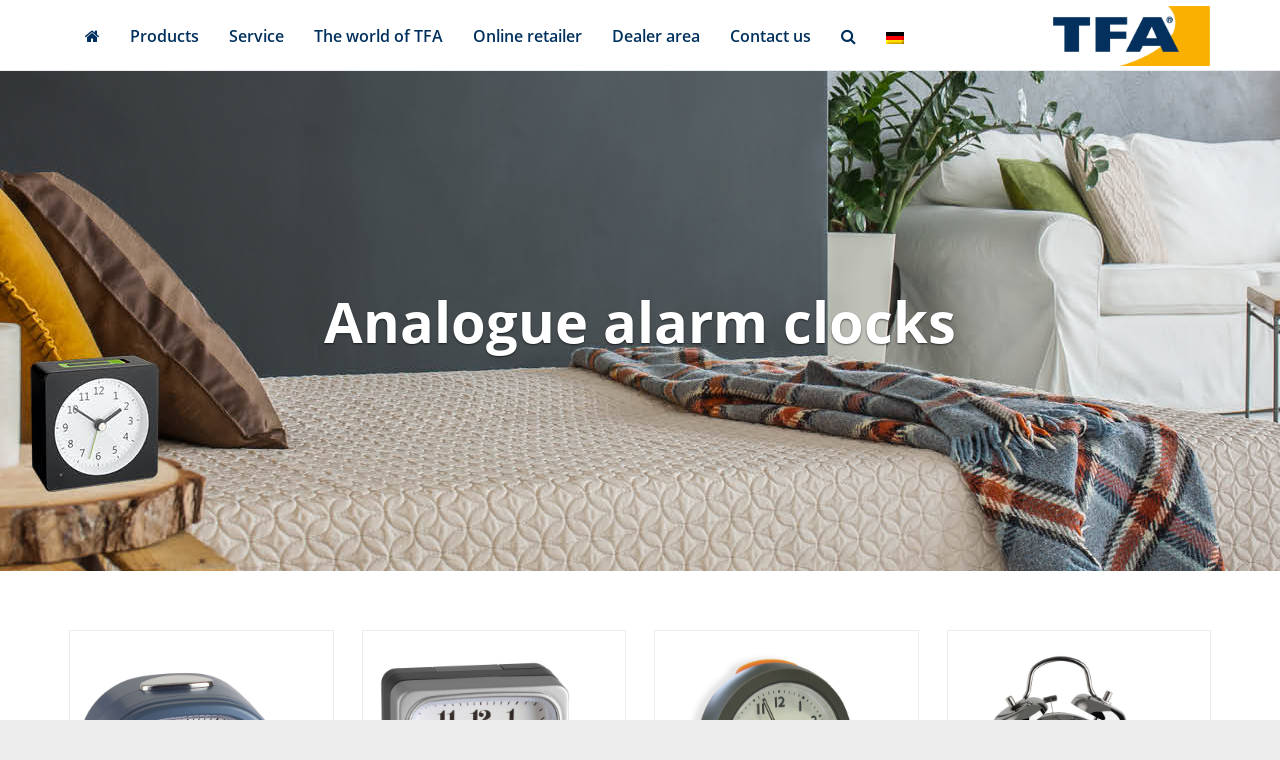

--- FILE ---
content_type: text/html; charset=UTF-8
request_url: https://www.tfa-dostmann.de/en/produkte/alarm-clocks/analogue-alarm-clocks/
body_size: 33930
content:
<!DOCTYPE html>
<html lang="en-US">
	<head><meta charset="utf-8"><script>if(navigator.userAgent.match(/MSIE|Internet Explorer/i)||navigator.userAgent.match(/Trident\/7\..*?rv:11/i)){var href=document.location.href;if(!href.match(/[?&]nowprocket/)){if(href.indexOf("?")==-1){if(href.indexOf("#")==-1){document.location.href=href+"?nowprocket=1"}else{document.location.href=href.replace("#","?nowprocket=1#")}}else{if(href.indexOf("#")==-1){document.location.href=href+"&nowprocket=1"}else{document.location.href=href.replace("#","&nowprocket=1#")}}}}</script><script>(()=>{class RocketLazyLoadScripts{constructor(){this.v="2.0.4",this.userEvents=["keydown","keyup","mousedown","mouseup","mousemove","mouseover","mouseout","touchmove","touchstart","touchend","touchcancel","wheel","click","dblclick","input"],this.attributeEvents=["onblur","onclick","oncontextmenu","ondblclick","onfocus","onmousedown","onmouseenter","onmouseleave","onmousemove","onmouseout","onmouseover","onmouseup","onmousewheel","onscroll","onsubmit"]}async t(){this.i(),this.o(),/iP(ad|hone)/.test(navigator.userAgent)&&this.h(),this.u(),this.l(this),this.m(),this.k(this),this.p(this),this._(),await Promise.all([this.R(),this.L()]),this.lastBreath=Date.now(),this.S(this),this.P(),this.D(),this.O(),this.M(),await this.C(this.delayedScripts.normal),await this.C(this.delayedScripts.defer),await this.C(this.delayedScripts.async),await this.T(),await this.F(),await this.j(),await this.A(),window.dispatchEvent(new Event("rocket-allScriptsLoaded")),this.everythingLoaded=!0,this.lastTouchEnd&&await new Promise(t=>setTimeout(t,500-Date.now()+this.lastTouchEnd)),this.I(),this.H(),this.U(),this.W()}i(){this.CSPIssue=sessionStorage.getItem("rocketCSPIssue"),document.addEventListener("securitypolicyviolation",t=>{this.CSPIssue||"script-src-elem"!==t.violatedDirective||"data"!==t.blockedURI||(this.CSPIssue=!0,sessionStorage.setItem("rocketCSPIssue",!0))},{isRocket:!0})}o(){window.addEventListener("pageshow",t=>{this.persisted=t.persisted,this.realWindowLoadedFired=!0},{isRocket:!0}),window.addEventListener("pagehide",()=>{this.onFirstUserAction=null},{isRocket:!0})}h(){let t;function e(e){t=e}window.addEventListener("touchstart",e,{isRocket:!0}),window.addEventListener("touchend",function i(o){o.changedTouches[0]&&t.changedTouches[0]&&Math.abs(o.changedTouches[0].pageX-t.changedTouches[0].pageX)<10&&Math.abs(o.changedTouches[0].pageY-t.changedTouches[0].pageY)<10&&o.timeStamp-t.timeStamp<200&&(window.removeEventListener("touchstart",e,{isRocket:!0}),window.removeEventListener("touchend",i,{isRocket:!0}),"INPUT"===o.target.tagName&&"text"===o.target.type||(o.target.dispatchEvent(new TouchEvent("touchend",{target:o.target,bubbles:!0})),o.target.dispatchEvent(new MouseEvent("mouseover",{target:o.target,bubbles:!0})),o.target.dispatchEvent(new PointerEvent("click",{target:o.target,bubbles:!0,cancelable:!0,detail:1,clientX:o.changedTouches[0].clientX,clientY:o.changedTouches[0].clientY})),event.preventDefault()))},{isRocket:!0})}q(t){this.userActionTriggered||("mousemove"!==t.type||this.firstMousemoveIgnored?"keyup"===t.type||"mouseover"===t.type||"mouseout"===t.type||(this.userActionTriggered=!0,this.onFirstUserAction&&this.onFirstUserAction()):this.firstMousemoveIgnored=!0),"click"===t.type&&t.preventDefault(),t.stopPropagation(),t.stopImmediatePropagation(),"touchstart"===this.lastEvent&&"touchend"===t.type&&(this.lastTouchEnd=Date.now()),"click"===t.type&&(this.lastTouchEnd=0),this.lastEvent=t.type,t.composedPath&&t.composedPath()[0].getRootNode()instanceof ShadowRoot&&(t.rocketTarget=t.composedPath()[0]),this.savedUserEvents.push(t)}u(){this.savedUserEvents=[],this.userEventHandler=this.q.bind(this),this.userEvents.forEach(t=>window.addEventListener(t,this.userEventHandler,{passive:!1,isRocket:!0})),document.addEventListener("visibilitychange",this.userEventHandler,{isRocket:!0})}U(){this.userEvents.forEach(t=>window.removeEventListener(t,this.userEventHandler,{passive:!1,isRocket:!0})),document.removeEventListener("visibilitychange",this.userEventHandler,{isRocket:!0}),this.savedUserEvents.forEach(t=>{(t.rocketTarget||t.target).dispatchEvent(new window[t.constructor.name](t.type,t))})}m(){const t="return false",e=Array.from(this.attributeEvents,t=>"data-rocket-"+t),i="["+this.attributeEvents.join("],[")+"]",o="[data-rocket-"+this.attributeEvents.join("],[data-rocket-")+"]",s=(e,i,o)=>{o&&o!==t&&(e.setAttribute("data-rocket-"+i,o),e["rocket"+i]=new Function("event",o),e.setAttribute(i,t))};new MutationObserver(t=>{for(const n of t)"attributes"===n.type&&(n.attributeName.startsWith("data-rocket-")||this.everythingLoaded?n.attributeName.startsWith("data-rocket-")&&this.everythingLoaded&&this.N(n.target,n.attributeName.substring(12)):s(n.target,n.attributeName,n.target.getAttribute(n.attributeName))),"childList"===n.type&&n.addedNodes.forEach(t=>{if(t.nodeType===Node.ELEMENT_NODE)if(this.everythingLoaded)for(const i of[t,...t.querySelectorAll(o)])for(const t of i.getAttributeNames())e.includes(t)&&this.N(i,t.substring(12));else for(const e of[t,...t.querySelectorAll(i)])for(const t of e.getAttributeNames())this.attributeEvents.includes(t)&&s(e,t,e.getAttribute(t))})}).observe(document,{subtree:!0,childList:!0,attributeFilter:[...this.attributeEvents,...e]})}I(){this.attributeEvents.forEach(t=>{document.querySelectorAll("[data-rocket-"+t+"]").forEach(e=>{this.N(e,t)})})}N(t,e){const i=t.getAttribute("data-rocket-"+e);i&&(t.setAttribute(e,i),t.removeAttribute("data-rocket-"+e))}k(t){Object.defineProperty(HTMLElement.prototype,"onclick",{get(){return this.rocketonclick||null},set(e){this.rocketonclick=e,this.setAttribute(t.everythingLoaded?"onclick":"data-rocket-onclick","this.rocketonclick(event)")}})}S(t){function e(e,i){let o=e[i];e[i]=null,Object.defineProperty(e,i,{get:()=>o,set(s){t.everythingLoaded?o=s:e["rocket"+i]=o=s}})}e(document,"onreadystatechange"),e(window,"onload"),e(window,"onpageshow");try{Object.defineProperty(document,"readyState",{get:()=>t.rocketReadyState,set(e){t.rocketReadyState=e},configurable:!0}),document.readyState="loading"}catch(t){console.log("WPRocket DJE readyState conflict, bypassing")}}l(t){this.originalAddEventListener=EventTarget.prototype.addEventListener,this.originalRemoveEventListener=EventTarget.prototype.removeEventListener,this.savedEventListeners=[],EventTarget.prototype.addEventListener=function(e,i,o){o&&o.isRocket||!t.B(e,this)&&!t.userEvents.includes(e)||t.B(e,this)&&!t.userActionTriggered||e.startsWith("rocket-")||t.everythingLoaded?t.originalAddEventListener.call(this,e,i,o):(t.savedEventListeners.push({target:this,remove:!1,type:e,func:i,options:o}),"mouseenter"!==e&&"mouseleave"!==e||t.originalAddEventListener.call(this,e,t.savedUserEvents.push,o))},EventTarget.prototype.removeEventListener=function(e,i,o){o&&o.isRocket||!t.B(e,this)&&!t.userEvents.includes(e)||t.B(e,this)&&!t.userActionTriggered||e.startsWith("rocket-")||t.everythingLoaded?t.originalRemoveEventListener.call(this,e,i,o):t.savedEventListeners.push({target:this,remove:!0,type:e,func:i,options:o})}}J(t,e){this.savedEventListeners=this.savedEventListeners.filter(i=>{let o=i.type,s=i.target||window;return e!==o||t!==s||(this.B(o,s)&&(i.type="rocket-"+o),this.$(i),!1)})}H(){EventTarget.prototype.addEventListener=this.originalAddEventListener,EventTarget.prototype.removeEventListener=this.originalRemoveEventListener,this.savedEventListeners.forEach(t=>this.$(t))}$(t){t.remove?this.originalRemoveEventListener.call(t.target,t.type,t.func,t.options):this.originalAddEventListener.call(t.target,t.type,t.func,t.options)}p(t){let e;function i(e){return t.everythingLoaded?e:e.split(" ").map(t=>"load"===t||t.startsWith("load.")?"rocket-jquery-load":t).join(" ")}function o(o){function s(e){const s=o.fn[e];o.fn[e]=o.fn.init.prototype[e]=function(){return this[0]===window&&t.userActionTriggered&&("string"==typeof arguments[0]||arguments[0]instanceof String?arguments[0]=i(arguments[0]):"object"==typeof arguments[0]&&Object.keys(arguments[0]).forEach(t=>{const e=arguments[0][t];delete arguments[0][t],arguments[0][i(t)]=e})),s.apply(this,arguments),this}}if(o&&o.fn&&!t.allJQueries.includes(o)){const e={DOMContentLoaded:[],"rocket-DOMContentLoaded":[]};for(const t in e)document.addEventListener(t,()=>{e[t].forEach(t=>t())},{isRocket:!0});o.fn.ready=o.fn.init.prototype.ready=function(i){function s(){parseInt(o.fn.jquery)>2?setTimeout(()=>i.bind(document)(o)):i.bind(document)(o)}return"function"==typeof i&&(t.realDomReadyFired?!t.userActionTriggered||t.fauxDomReadyFired?s():e["rocket-DOMContentLoaded"].push(s):e.DOMContentLoaded.push(s)),o([])},s("on"),s("one"),s("off"),t.allJQueries.push(o)}e=o}t.allJQueries=[],o(window.jQuery),Object.defineProperty(window,"jQuery",{get:()=>e,set(t){o(t)}})}P(){const t=new Map;document.write=document.writeln=function(e){const i=document.currentScript,o=document.createRange(),s=i.parentElement;let n=t.get(i);void 0===n&&(n=i.nextSibling,t.set(i,n));const c=document.createDocumentFragment();o.setStart(c,0),c.appendChild(o.createContextualFragment(e)),s.insertBefore(c,n)}}async R(){return new Promise(t=>{this.userActionTriggered?t():this.onFirstUserAction=t})}async L(){return new Promise(t=>{document.addEventListener("DOMContentLoaded",()=>{this.realDomReadyFired=!0,t()},{isRocket:!0})})}async j(){return this.realWindowLoadedFired?Promise.resolve():new Promise(t=>{window.addEventListener("load",t,{isRocket:!0})})}M(){this.pendingScripts=[];this.scriptsMutationObserver=new MutationObserver(t=>{for(const e of t)e.addedNodes.forEach(t=>{"SCRIPT"!==t.tagName||t.noModule||t.isWPRocket||this.pendingScripts.push({script:t,promise:new Promise(e=>{const i=()=>{const i=this.pendingScripts.findIndex(e=>e.script===t);i>=0&&this.pendingScripts.splice(i,1),e()};t.addEventListener("load",i,{isRocket:!0}),t.addEventListener("error",i,{isRocket:!0}),setTimeout(i,1e3)})})})}),this.scriptsMutationObserver.observe(document,{childList:!0,subtree:!0})}async F(){await this.X(),this.pendingScripts.length?(await this.pendingScripts[0].promise,await this.F()):this.scriptsMutationObserver.disconnect()}D(){this.delayedScripts={normal:[],async:[],defer:[]},document.querySelectorAll("script[type$=rocketlazyloadscript]").forEach(t=>{t.hasAttribute("data-rocket-src")?t.hasAttribute("async")&&!1!==t.async?this.delayedScripts.async.push(t):t.hasAttribute("defer")&&!1!==t.defer||"module"===t.getAttribute("data-rocket-type")?this.delayedScripts.defer.push(t):this.delayedScripts.normal.push(t):this.delayedScripts.normal.push(t)})}async _(){await this.L();let t=[];document.querySelectorAll("script[type$=rocketlazyloadscript][data-rocket-src]").forEach(e=>{let i=e.getAttribute("data-rocket-src");if(i&&!i.startsWith("data:")){i.startsWith("//")&&(i=location.protocol+i);try{const o=new URL(i).origin;o!==location.origin&&t.push({src:o,crossOrigin:e.crossOrigin||"module"===e.getAttribute("data-rocket-type")})}catch(t){}}}),t=[...new Map(t.map(t=>[JSON.stringify(t),t])).values()],this.Y(t,"preconnect")}async G(t){if(await this.K(),!0!==t.noModule||!("noModule"in HTMLScriptElement.prototype))return new Promise(e=>{let i;function o(){(i||t).setAttribute("data-rocket-status","executed"),e()}try{if(navigator.userAgent.includes("Firefox/")||""===navigator.vendor||this.CSPIssue)i=document.createElement("script"),[...t.attributes].forEach(t=>{let e=t.nodeName;"type"!==e&&("data-rocket-type"===e&&(e="type"),"data-rocket-src"===e&&(e="src"),i.setAttribute(e,t.nodeValue))}),t.text&&(i.text=t.text),t.nonce&&(i.nonce=t.nonce),i.hasAttribute("src")?(i.addEventListener("load",o,{isRocket:!0}),i.addEventListener("error",()=>{i.setAttribute("data-rocket-status","failed-network"),e()},{isRocket:!0}),setTimeout(()=>{i.isConnected||e()},1)):(i.text=t.text,o()),i.isWPRocket=!0,t.parentNode.replaceChild(i,t);else{const i=t.getAttribute("data-rocket-type"),s=t.getAttribute("data-rocket-src");i?(t.type=i,t.removeAttribute("data-rocket-type")):t.removeAttribute("type"),t.addEventListener("load",o,{isRocket:!0}),t.addEventListener("error",i=>{this.CSPIssue&&i.target.src.startsWith("data:")?(console.log("WPRocket: CSP fallback activated"),t.removeAttribute("src"),this.G(t).then(e)):(t.setAttribute("data-rocket-status","failed-network"),e())},{isRocket:!0}),s?(t.fetchPriority="high",t.removeAttribute("data-rocket-src"),t.src=s):t.src="data:text/javascript;base64,"+window.btoa(unescape(encodeURIComponent(t.text)))}}catch(i){t.setAttribute("data-rocket-status","failed-transform"),e()}});t.setAttribute("data-rocket-status","skipped")}async C(t){const e=t.shift();return e?(e.isConnected&&await this.G(e),this.C(t)):Promise.resolve()}O(){this.Y([...this.delayedScripts.normal,...this.delayedScripts.defer,...this.delayedScripts.async],"preload")}Y(t,e){this.trash=this.trash||[];let i=!0;var o=document.createDocumentFragment();t.forEach(t=>{const s=t.getAttribute&&t.getAttribute("data-rocket-src")||t.src;if(s&&!s.startsWith("data:")){const n=document.createElement("link");n.href=s,n.rel=e,"preconnect"!==e&&(n.as="script",n.fetchPriority=i?"high":"low"),t.getAttribute&&"module"===t.getAttribute("data-rocket-type")&&(n.crossOrigin=!0),t.crossOrigin&&(n.crossOrigin=t.crossOrigin),t.integrity&&(n.integrity=t.integrity),t.nonce&&(n.nonce=t.nonce),o.appendChild(n),this.trash.push(n),i=!1}}),document.head.appendChild(o)}W(){this.trash.forEach(t=>t.remove())}async T(){try{document.readyState="interactive"}catch(t){}this.fauxDomReadyFired=!0;try{await this.K(),this.J(document,"readystatechange"),document.dispatchEvent(new Event("rocket-readystatechange")),await this.K(),document.rocketonreadystatechange&&document.rocketonreadystatechange(),await this.K(),this.J(document,"DOMContentLoaded"),document.dispatchEvent(new Event("rocket-DOMContentLoaded")),await this.K(),this.J(window,"DOMContentLoaded"),window.dispatchEvent(new Event("rocket-DOMContentLoaded"))}catch(t){console.error(t)}}async A(){try{document.readyState="complete"}catch(t){}try{await this.K(),this.J(document,"readystatechange"),document.dispatchEvent(new Event("rocket-readystatechange")),await this.K(),document.rocketonreadystatechange&&document.rocketonreadystatechange(),await this.K(),this.J(window,"load"),window.dispatchEvent(new Event("rocket-load")),await this.K(),window.rocketonload&&window.rocketonload(),await this.K(),this.allJQueries.forEach(t=>t(window).trigger("rocket-jquery-load")),await this.K(),this.J(window,"pageshow");const t=new Event("rocket-pageshow");t.persisted=this.persisted,window.dispatchEvent(t),await this.K(),window.rocketonpageshow&&window.rocketonpageshow({persisted:this.persisted})}catch(t){console.error(t)}}async K(){Date.now()-this.lastBreath>45&&(await this.X(),this.lastBreath=Date.now())}async X(){return document.hidden?new Promise(t=>setTimeout(t)):new Promise(t=>requestAnimationFrame(t))}B(t,e){return e===document&&"readystatechange"===t||(e===document&&"DOMContentLoaded"===t||(e===window&&"DOMContentLoaded"===t||(e===window&&"load"===t||e===window&&"pageshow"===t)))}static run(){(new RocketLazyLoadScripts).t()}}RocketLazyLoadScripts.run()})();</script>
		
		<meta name="viewport" content="width=device-width, initial-scale=1.0, maximum-scale=1.0, user-scalable=no"/>
		<meta http-equiv="X-UA-Compatible" content="IE=edge,chrome=1">
        <link rel="apple-touch-icon" sizes="180x180" href="https://www.tfa-dostmann.de/wp-content/themes/tfa-dostmann/_/img/favicons/apple-touch-icon.png">
        <link rel="icon" type="image/png" sizes="32x32" href="https://www.tfa-dostmann.de/wp-content/themes/tfa-dostmann/_/img/favicons/favicon-32x32.png">
        <link rel="icon" type="image/png" sizes="16x16" href="https://www.tfa-dostmann.de/wp-content/themes/tfa-dostmann/_/img/favicons/favicon-16x16.png">
        <link rel="mask-icon" href="https://www.tfa-dostmann.de/wp-content/themes/tfa-dostmann/_/img/favicons/safari-pinned-tab.svg" color="#04305e">
        <meta name="msapplication-TileColor" content="#da532c">
        <meta name="msapplication-TileImage" content="https://www.tfa-dostmann.de/wp-content/themes/tfa-dostmann/_/img/favicons/mstile-144x144.png">
        <meta name="facebook-domain-verification" content="z8hluxuz7pfpeu7elifinbq2bepx7e" />
        <meta name="theme-color" content="#ffffff">
		<title>Analogue alarm clocks: Find product &amp; retailer | TFA Dostmann</title><link rel="preload" data-rocket-preload as="image" href="https://www.tfa-dostmann.de/wp-content/uploads/wecker-zimmer.jpg" fetchpriority="high">
		<meta name='robots' content='index, follow, max-image-preview:large, max-snippet:-1, max-video-preview:-1' />
	<style>img:is([sizes="auto" i], [sizes^="auto," i]) { contain-intrinsic-size: 3000px 1500px }</style>
	<link rel="alternate" hreflang="en-gb" href="https://www.tfa-dostmann.de/en/produkte/alarm-clocks/analogue-alarm-clocks/" />
<link rel="alternate" hreflang="de-de" href="https://www.tfa-dostmann.de/produkte/wecker/analoge-wecker/" />
<link rel="alternate" hreflang="x-default" href="https://www.tfa-dostmann.de/produkte/wecker/analoge-wecker/" />

<!-- Google Tag Manager for WordPress by gtm4wp.com -->
<script data-borlabs-script-blocker-id='gtforwp' type='text/template' data-cfasync="false" data-pagespeed-no-defer>
	var gtm4wp_datalayer_name = "dataLayer";
	var dataLayer = dataLayer || [];
</script>
<!-- End Google Tag Manager for WordPress by gtm4wp.com -->
	<!-- This site is optimized with the Yoast SEO plugin v26.8 - https://yoast.com/product/yoast-seo-wordpress/ -->
	<meta name="description" content="Wake up! ⏰ Analogue alarm clocks for sale at TFA Dostmann &gt;&gt; With display, light &amp; snooze function &amp; more &gt;&gt; Find a dealer now!" />
	<link rel="canonical" href="https://www.tfa-dostmann.de/en/produkte/alarm-clocks/analogue-alarm-clocks/" />
	<link rel="next" href="https://www.tfa-dostmann.de/en/produkte/alarm-clocks/analogue-alarm-clocks/page/2/" />
	<meta property="og:locale" content="en_US" />
	<meta property="og:type" content="article" />
	<meta property="og:title" content="Analogue alarm clocks: Find product &amp; retailer | TFA Dostmann" />
	<meta property="og:description" content="Wake up! ⏰ Analogue alarm clocks for sale at TFA Dostmann &gt;&gt; With display, light &amp; snooze function &amp; more &gt;&gt; Find a dealer now!" />
	<meta property="og:url" content="https://www.tfa-dostmann.de/en/produkte/alarm-clocks/analogue-alarm-clocks/" />
	<meta property="og:site_name" content="TFA Dostmann" />
	<meta name="twitter:card" content="summary_large_image" />
	<meta name="twitter:site" content="@tfadostmann" />
	<script type="application/ld+json" class="yoast-schema-graph">{"@context":"https://schema.org","@graph":[{"@type":"CollectionPage","@id":"https://www.tfa-dostmann.de/en/produkte/alarm-clocks/analogue-alarm-clocks/","url":"https://www.tfa-dostmann.de/en/produkte/alarm-clocks/analogue-alarm-clocks/","name":"Analogue alarm clocks: Find product & retailer | TFA Dostmann","isPartOf":{"@id":"https://www.tfa-dostmann.de/#website"},"primaryImageOfPage":{"@id":"https://www.tfa-dostmann.de/en/produkte/alarm-clocks/analogue-alarm-clocks/#primaryimage"},"image":{"@id":"https://www.tfa-dostmann.de/en/produkte/alarm-clocks/analogue-alarm-clocks/#primaryimage"},"thumbnailUrl":"https://www.tfa-dostmann.de/wp-content/uploads/20902-600f251ce2a8a.jpg","description":"Wake up! ⏰ Analogue alarm clocks for sale at TFA Dostmann >> With display, light & snooze function & more >> Find a dealer now!","breadcrumb":{"@id":"https://www.tfa-dostmann.de/en/produkte/alarm-clocks/analogue-alarm-clocks/#breadcrumb"},"inLanguage":"en-US"},{"@type":"ImageObject","inLanguage":"en-US","@id":"https://www.tfa-dostmann.de/en/produkte/alarm-clocks/analogue-alarm-clocks/#primaryimage","url":"https://www.tfa-dostmann.de/wp-content/uploads/20902-600f251ce2a8a.jpg","contentUrl":"https://www.tfa-dostmann.de/wp-content/uploads/20902-600f251ce2a8a.jpg","width":1200,"height":1200,"caption":"98-1080-analoger-wecker-1200x1200px.jpg"},{"@type":"BreadcrumbList","@id":"https://www.tfa-dostmann.de/en/produkte/alarm-clocks/analogue-alarm-clocks/#breadcrumb","itemListElement":[{"@type":"ListItem","position":1,"name":"Home","item":"https://www.tfa-dostmann.de/en/"},{"@type":"ListItem","position":2,"name":"Alarm clocks","item":"https://www.tfa-dostmann.de/en/produkte/alarm-clocks/"},{"@type":"ListItem","position":3,"name":"Analogue alarm clocks"}]},{"@type":"WebSite","@id":"https://www.tfa-dostmann.de/#website","url":"https://www.tfa-dostmann.de/","name":"TFA Dostmann","description":"Your expert for measuring devices","publisher":{"@id":"https://www.tfa-dostmann.de/#organization"},"potentialAction":[{"@type":"SearchAction","target":{"@type":"EntryPoint","urlTemplate":"https://www.tfa-dostmann.de/?s={search_term_string}"},"query-input":{"@type":"PropertyValueSpecification","valueRequired":true,"valueName":"search_term_string"}}],"inLanguage":"en-US"},{"@type":"Organization","@id":"https://www.tfa-dostmann.de/#organization","name":"TFA Dostmann","alternateName":"TFA","url":"https://www.tfa-dostmann.de/","logo":{"@type":"ImageObject","inLanguage":"en-US","@id":"https://www.tfa-dostmann.de/#/schema/logo/image/","url":"https://www.tfa-dostmann.de/wp-content/uploads/Logo-2.png","contentUrl":"https://www.tfa-dostmann.de/wp-content/uploads/Logo-2.png","width":668,"height":256,"caption":"TFA Dostmann"},"image":{"@id":"https://www.tfa-dostmann.de/#/schema/logo/image/"},"sameAs":["https://www.facebook.com/TFADostmann/","https://x.com/tfadostmann","https://www.instagram.com/tfa.dostmann/","https://de.linkedin.com/company/tfa-dostmann-gmbh-co-kg","https://www.pinterest.de/tfadostmann","https://www.youtube.com/user/tfadostmann"]}]}</script>
	<!-- / Yoast SEO plugin. -->


<link rel='dns-prefetch' href='//www.tfa-dostmann.de' />
<link rel='dns-prefetch' href='//widgetlogic.org' />
<link rel='stylesheet' id='sbi_styles-css' href='https://www.tfa-dostmann.de/wp-content/plugins/instagram-feed/css/sbi-styles.min.css?ver=6.10.0' type='text/css' media='all' />
<style id='wp-emoji-styles-inline-css' type='text/css'>

	img.wp-smiley, img.emoji {
		display: inline !important;
		border: none !important;
		box-shadow: none !important;
		height: 1em !important;
		width: 1em !important;
		margin: 0 0.07em !important;
		vertical-align: -0.1em !important;
		background: none !important;
		padding: 0 !important;
	}
</style>
<link rel='stylesheet' id='wp-block-library-css' href='https://www.tfa-dostmann.de/wp-includes/css/dist/block-library/style.min.css?ver=6.8.3' type='text/css' media='all' />
<style id='classic-theme-styles-inline-css' type='text/css'>
/*! This file is auto-generated */
.wp-block-button__link{color:#fff;background-color:#32373c;border-radius:9999px;box-shadow:none;text-decoration:none;padding:calc(.667em + 2px) calc(1.333em + 2px);font-size:1.125em}.wp-block-file__button{background:#32373c;color:#fff;text-decoration:none}
</style>
<link data-minify="1" rel='stylesheet' id='block-widget-css' href='https://www.tfa-dostmann.de/wp-content/cache/min/1/wp-content/plugins/widget-logic/block_widget/css/widget.css?ver=1769177390' type='text/css' media='all' />
<style id='global-styles-inline-css' type='text/css'>
:root{--wp--preset--aspect-ratio--square: 1;--wp--preset--aspect-ratio--4-3: 4/3;--wp--preset--aspect-ratio--3-4: 3/4;--wp--preset--aspect-ratio--3-2: 3/2;--wp--preset--aspect-ratio--2-3: 2/3;--wp--preset--aspect-ratio--16-9: 16/9;--wp--preset--aspect-ratio--9-16: 9/16;--wp--preset--color--black: #000000;--wp--preset--color--cyan-bluish-gray: #abb8c3;--wp--preset--color--white: #ffffff;--wp--preset--color--pale-pink: #f78da7;--wp--preset--color--vivid-red: #cf2e2e;--wp--preset--color--luminous-vivid-orange: #ff6900;--wp--preset--color--luminous-vivid-amber: #fcb900;--wp--preset--color--light-green-cyan: #7bdcb5;--wp--preset--color--vivid-green-cyan: #00d084;--wp--preset--color--pale-cyan-blue: #8ed1fc;--wp--preset--color--vivid-cyan-blue: #0693e3;--wp--preset--color--vivid-purple: #9b51e0;--wp--preset--gradient--vivid-cyan-blue-to-vivid-purple: linear-gradient(135deg,rgba(6,147,227,1) 0%,rgb(155,81,224) 100%);--wp--preset--gradient--light-green-cyan-to-vivid-green-cyan: linear-gradient(135deg,rgb(122,220,180) 0%,rgb(0,208,130) 100%);--wp--preset--gradient--luminous-vivid-amber-to-luminous-vivid-orange: linear-gradient(135deg,rgba(252,185,0,1) 0%,rgba(255,105,0,1) 100%);--wp--preset--gradient--luminous-vivid-orange-to-vivid-red: linear-gradient(135deg,rgba(255,105,0,1) 0%,rgb(207,46,46) 100%);--wp--preset--gradient--very-light-gray-to-cyan-bluish-gray: linear-gradient(135deg,rgb(238,238,238) 0%,rgb(169,184,195) 100%);--wp--preset--gradient--cool-to-warm-spectrum: linear-gradient(135deg,rgb(74,234,220) 0%,rgb(151,120,209) 20%,rgb(207,42,186) 40%,rgb(238,44,130) 60%,rgb(251,105,98) 80%,rgb(254,248,76) 100%);--wp--preset--gradient--blush-light-purple: linear-gradient(135deg,rgb(255,206,236) 0%,rgb(152,150,240) 100%);--wp--preset--gradient--blush-bordeaux: linear-gradient(135deg,rgb(254,205,165) 0%,rgb(254,45,45) 50%,rgb(107,0,62) 100%);--wp--preset--gradient--luminous-dusk: linear-gradient(135deg,rgb(255,203,112) 0%,rgb(199,81,192) 50%,rgb(65,88,208) 100%);--wp--preset--gradient--pale-ocean: linear-gradient(135deg,rgb(255,245,203) 0%,rgb(182,227,212) 50%,rgb(51,167,181) 100%);--wp--preset--gradient--electric-grass: linear-gradient(135deg,rgb(202,248,128) 0%,rgb(113,206,126) 100%);--wp--preset--gradient--midnight: linear-gradient(135deg,rgb(2,3,129) 0%,rgb(40,116,252) 100%);--wp--preset--font-size--small: 13px;--wp--preset--font-size--medium: 20px;--wp--preset--font-size--large: 36px;--wp--preset--font-size--x-large: 42px;--wp--preset--spacing--20: 0.44rem;--wp--preset--spacing--30: 0.67rem;--wp--preset--spacing--40: 1rem;--wp--preset--spacing--50: 1.5rem;--wp--preset--spacing--60: 2.25rem;--wp--preset--spacing--70: 3.38rem;--wp--preset--spacing--80: 5.06rem;--wp--preset--shadow--natural: 6px 6px 9px rgba(0, 0, 0, 0.2);--wp--preset--shadow--deep: 12px 12px 50px rgba(0, 0, 0, 0.4);--wp--preset--shadow--sharp: 6px 6px 0px rgba(0, 0, 0, 0.2);--wp--preset--shadow--outlined: 6px 6px 0px -3px rgba(255, 255, 255, 1), 6px 6px rgba(0, 0, 0, 1);--wp--preset--shadow--crisp: 6px 6px 0px rgba(0, 0, 0, 1);}:where(.is-layout-flex){gap: 0.5em;}:where(.is-layout-grid){gap: 0.5em;}body .is-layout-flex{display: flex;}.is-layout-flex{flex-wrap: wrap;align-items: center;}.is-layout-flex > :is(*, div){margin: 0;}body .is-layout-grid{display: grid;}.is-layout-grid > :is(*, div){margin: 0;}:where(.wp-block-columns.is-layout-flex){gap: 2em;}:where(.wp-block-columns.is-layout-grid){gap: 2em;}:where(.wp-block-post-template.is-layout-flex){gap: 1.25em;}:where(.wp-block-post-template.is-layout-grid){gap: 1.25em;}.has-black-color{color: var(--wp--preset--color--black) !important;}.has-cyan-bluish-gray-color{color: var(--wp--preset--color--cyan-bluish-gray) !important;}.has-white-color{color: var(--wp--preset--color--white) !important;}.has-pale-pink-color{color: var(--wp--preset--color--pale-pink) !important;}.has-vivid-red-color{color: var(--wp--preset--color--vivid-red) !important;}.has-luminous-vivid-orange-color{color: var(--wp--preset--color--luminous-vivid-orange) !important;}.has-luminous-vivid-amber-color{color: var(--wp--preset--color--luminous-vivid-amber) !important;}.has-light-green-cyan-color{color: var(--wp--preset--color--light-green-cyan) !important;}.has-vivid-green-cyan-color{color: var(--wp--preset--color--vivid-green-cyan) !important;}.has-pale-cyan-blue-color{color: var(--wp--preset--color--pale-cyan-blue) !important;}.has-vivid-cyan-blue-color{color: var(--wp--preset--color--vivid-cyan-blue) !important;}.has-vivid-purple-color{color: var(--wp--preset--color--vivid-purple) !important;}.has-black-background-color{background-color: var(--wp--preset--color--black) !important;}.has-cyan-bluish-gray-background-color{background-color: var(--wp--preset--color--cyan-bluish-gray) !important;}.has-white-background-color{background-color: var(--wp--preset--color--white) !important;}.has-pale-pink-background-color{background-color: var(--wp--preset--color--pale-pink) !important;}.has-vivid-red-background-color{background-color: var(--wp--preset--color--vivid-red) !important;}.has-luminous-vivid-orange-background-color{background-color: var(--wp--preset--color--luminous-vivid-orange) !important;}.has-luminous-vivid-amber-background-color{background-color: var(--wp--preset--color--luminous-vivid-amber) !important;}.has-light-green-cyan-background-color{background-color: var(--wp--preset--color--light-green-cyan) !important;}.has-vivid-green-cyan-background-color{background-color: var(--wp--preset--color--vivid-green-cyan) !important;}.has-pale-cyan-blue-background-color{background-color: var(--wp--preset--color--pale-cyan-blue) !important;}.has-vivid-cyan-blue-background-color{background-color: var(--wp--preset--color--vivid-cyan-blue) !important;}.has-vivid-purple-background-color{background-color: var(--wp--preset--color--vivid-purple) !important;}.has-black-border-color{border-color: var(--wp--preset--color--black) !important;}.has-cyan-bluish-gray-border-color{border-color: var(--wp--preset--color--cyan-bluish-gray) !important;}.has-white-border-color{border-color: var(--wp--preset--color--white) !important;}.has-pale-pink-border-color{border-color: var(--wp--preset--color--pale-pink) !important;}.has-vivid-red-border-color{border-color: var(--wp--preset--color--vivid-red) !important;}.has-luminous-vivid-orange-border-color{border-color: var(--wp--preset--color--luminous-vivid-orange) !important;}.has-luminous-vivid-amber-border-color{border-color: var(--wp--preset--color--luminous-vivid-amber) !important;}.has-light-green-cyan-border-color{border-color: var(--wp--preset--color--light-green-cyan) !important;}.has-vivid-green-cyan-border-color{border-color: var(--wp--preset--color--vivid-green-cyan) !important;}.has-pale-cyan-blue-border-color{border-color: var(--wp--preset--color--pale-cyan-blue) !important;}.has-vivid-cyan-blue-border-color{border-color: var(--wp--preset--color--vivid-cyan-blue) !important;}.has-vivid-purple-border-color{border-color: var(--wp--preset--color--vivid-purple) !important;}.has-vivid-cyan-blue-to-vivid-purple-gradient-background{background: var(--wp--preset--gradient--vivid-cyan-blue-to-vivid-purple) !important;}.has-light-green-cyan-to-vivid-green-cyan-gradient-background{background: var(--wp--preset--gradient--light-green-cyan-to-vivid-green-cyan) !important;}.has-luminous-vivid-amber-to-luminous-vivid-orange-gradient-background{background: var(--wp--preset--gradient--luminous-vivid-amber-to-luminous-vivid-orange) !important;}.has-luminous-vivid-orange-to-vivid-red-gradient-background{background: var(--wp--preset--gradient--luminous-vivid-orange-to-vivid-red) !important;}.has-very-light-gray-to-cyan-bluish-gray-gradient-background{background: var(--wp--preset--gradient--very-light-gray-to-cyan-bluish-gray) !important;}.has-cool-to-warm-spectrum-gradient-background{background: var(--wp--preset--gradient--cool-to-warm-spectrum) !important;}.has-blush-light-purple-gradient-background{background: var(--wp--preset--gradient--blush-light-purple) !important;}.has-blush-bordeaux-gradient-background{background: var(--wp--preset--gradient--blush-bordeaux) !important;}.has-luminous-dusk-gradient-background{background: var(--wp--preset--gradient--luminous-dusk) !important;}.has-pale-ocean-gradient-background{background: var(--wp--preset--gradient--pale-ocean) !important;}.has-electric-grass-gradient-background{background: var(--wp--preset--gradient--electric-grass) !important;}.has-midnight-gradient-background{background: var(--wp--preset--gradient--midnight) !important;}.has-small-font-size{font-size: var(--wp--preset--font-size--small) !important;}.has-medium-font-size{font-size: var(--wp--preset--font-size--medium) !important;}.has-large-font-size{font-size: var(--wp--preset--font-size--large) !important;}.has-x-large-font-size{font-size: var(--wp--preset--font-size--x-large) !important;}
:where(.wp-block-post-template.is-layout-flex){gap: 1.25em;}:where(.wp-block-post-template.is-layout-grid){gap: 1.25em;}
:where(.wp-block-columns.is-layout-flex){gap: 2em;}:where(.wp-block-columns.is-layout-grid){gap: 2em;}
:root :where(.wp-block-pullquote){font-size: 1.5em;line-height: 1.6;}
</style>
<link rel='stylesheet' id='toc-screen-css' href='https://www.tfa-dostmann.de/wp-content/plugins/table-of-contents-plus/screen.min.css?ver=2408' type='text/css' media='all' />
<style id='toc-screen-inline-css' type='text/css'>
div#toc_container {background: #f9f9f9;border: 1px solid #aaaaaa;}div#toc_container ul li {font-size: 100%;}
</style>
<link data-minify="1" rel='stylesheet' id='brb-public-main-css-css' href='https://www.tfa-dostmann.de/wp-content/cache/min/1/wp-content/plugins/business-reviews-bundle/assets/css/public-main.css?ver=1769177390' type='text/css' media='all' />
<link data-minify="1" rel='stylesheet' id='webrotate-css' href='https://www.tfa-dostmann.de/wp-content/cache/min/1/wp-content/themes/tfa-dostmann/library/plugins/webrotate/css/retina.css?ver=1769177390' type='text/css' media='all' />
<link data-minify="1" rel='stylesheet' id='theme-css' href='https://www.tfa-dostmann.de/wp-content/cache/min/1/wp-content/themes/tfa-dostmann/style.css?ver=1769177390' type='text/css' media='all' />
<link data-minify="1" rel='stylesheet' id='lightbox-css' href='https://www.tfa-dostmann.de/wp-content/cache/min/1/wp-content/themes/tfa-dostmann/_/css/lightbox.css?ver=1769177390' type='text/css' media='all' />
<link rel='stylesheet' id='tiny-slider-css' href='https://www.tfa-dostmann.de/wp-content/themes/tfa-dostmann/_/css/tiny-slider.min.css?ver=6.8.3' type='text/css' media='all' />
<link data-minify="1" rel='stylesheet' id='borlabs-cookie-css' href='https://www.tfa-dostmann.de/wp-content/cache/min/1/wp-content/cache/borlabs-cookie/borlabs-cookie_1_en.css?ver=1769177390' type='text/css' media='all' />
<script type="text/javascript" src="https://www.tfa-dostmann.de/wp-includes/js/jquery/jquery.min.js?ver=3.7.1" id="jquery-core-js"></script>
<script type="text/javascript" src="https://www.tfa-dostmann.de/wp-includes/js/jquery/jquery-migrate.min.js?ver=3.4.1" id="jquery-migrate-js" data-rocket-defer defer></script>
<script type="text/javascript" id="brb-public-main-js-js-extra">
/* <![CDATA[ */
var brb_vars = {"ajaxurl":"https:\/\/www.tfa-dostmann.de\/wp-admin\/admin-ajax.php","gavatar":"https:\/\/www.tfa-dostmann.de\/wp-content\/plugins\/business-reviews-bundle\/assets\/img\/google_avatar.png"};
/* ]]> */
</script>
<script data-minify="1" type="text/javascript" defer="defer" src="https://www.tfa-dostmann.de/wp-content/cache/min/1/wp-content/plugins/business-reviews-bundle/assets/js/public-main.js?ver=1769177390" id="brb-public-main-js-js"></script>
<script type="text/javascript" id="borlabs-cookie-prioritize-js-extra">
/* <![CDATA[ */
var borlabsCookiePrioritized = {"domain":"www.tfa-dostmann.de","path":"\/en\/","version":"1","bots":"1","optInJS":{"marketing":{"google-tag-manager":"PHNjcmlwdD53aW5kb3cuQm9ybGFic0Nvb2tpZS51bmJsb2NrU2NyaXB0QmxvY2tlcklkKCJndGZvcndwIik7PC9zY3JpcHQ+","google-analytics":"[base64]","google-analytics-iv":"[base64]\/[base64]"}}};
/* ]]> */
</script>
<script type="text/javascript" src="https://www.tfa-dostmann.de/wp-content/plugins/borlabs-cookie/assets/javascript/borlabs-cookie-prioritize.min.js?ver=2.3.6" id="borlabs-cookie-prioritize-js" data-rocket-defer defer></script>
<link rel="https://api.w.org/" href="https://www.tfa-dostmann.de/en/wp-json/" /><link rel="EditURI" type="application/rsd+xml" title="RSD" href="https://www.tfa-dostmann.de/xmlrpc.php?rsd" />
<link rel="alternate" hreflang="x-default" href="https://www.tfa-dostmann.de/produkte/wecker/analoge-wecker/" />

<!-- Google Tag Manager for WordPress by gtm4wp.com -->
<!-- GTM Container placement set to footer -->
<script data-cfasync="false" data-pagespeed-no-defer type="text/javascript">
	var dataLayer_content = {"pagePostType":"products","pagePostType2":"tax-products","pageCategory":[]};
	dataLayer.push( dataLayer_content );
</script>
<script data-borlabs-script-blocker-id='gtforwp' data-cfasync="false" data-pagespeed-no-defer type="text/template">
(function(w,d,s,l,i){w[l]=w[l]||[];w[l].push({'gtm.start':
new Date().getTime(),event:'gtm.js'});var f=d.getElementsByTagName(s)[0],
j=d.createElement(s),dl=l!='dataLayer'?'&l='+l:'';j.async=true;j.src=
'//www.googletagmanager.com/gtm.js?id='+i+dl;f.parentNode.insertBefore(j,f);
})(window,document,'script','dataLayer','GTM-5Q87R4G');
</script>
<!-- End Google Tag Manager for WordPress by gtm4wp.com -->    <script type="text/javascript">
        var ajaxurl = 'https://www.tfa-dostmann.de/wp-admin/admin-ajax.php';
    </script>
	<script>
if('0' === '1') {
    window.dataLayer = window.dataLayer || [];
    function gtag(){dataLayer.push(arguments);}
    gtag('consent', 'default', {
       'ad_storage': 'denied',
       'analytics_storage': 'denied'
    });
    gtag("js", new Date());

    gtag("config", "UA-53088037-1", { "anonymize_ip": true });

    (function (w, d, s, i) {
    var f = d.getElementsByTagName(s)[0],
        j = d.createElement(s);
    j.async = true;
    j.src =
        "https://www.googletagmanager.com/gtag/js?id=" + i;
    f.parentNode.insertBefore(j, f);
    })(window, document, "script", "UA-53088037-1");
}
</script><script>
window.dataLayer = window.dataLayer || [];
if (typeof gtag !== 'function') { function gtag(){dataLayer.push(arguments);} }
if('0' === '1') {
    gtag('consent', 'default', {
       'ad_storage': 'denied',
       'analytics_storage': 'denied'
    });
    gtag("js", new Date());
    gtag("config", "G-GB7Z8HN15E", { "anonymize_ip": true });

    (function (w, d, s, i) {
    var f = d.getElementsByTagName(s)[0],
        j = d.createElement(s);
    j.async = true;
    j.src =
        "https://www.googletagmanager.com/gtag/js?id=" + i;
    f.parentNode.insertBefore(j, f);
    })(window, document, "script", "G-GB7Z8HN15E");
}
</script><style></style>		<style type="text/css" id="wp-custom-css">
			    #main #page-builder .section {
        padding: 30px 0;
    }


#footer-bottom { font-size: 0.75rem; color: #a2b1c2; }


#page-builder .section.bg-light { background: #f2f2f2; }
#page-builder .section.exhibition .row { display: flex; flex-direction: row; flex-wrap: wrap; margin-top: -1rem; margin-bottom: 2rem; }
#page-builder .section.exhibition .row .col-sm-4 { width: 33.33%; flex: 1 0 33.33%; max-width: 33.33%; margin-top: 1rem; }
#page-builder .section.exhibition .exhibition-grid { height: 100%; margin: 0; }
#page-builder .section.exhibition .image-wrap { width: 100%; display: flex; text-align: center; align-content: center; justify-content: center; align-items: center; }
#page-builder .section.exhibition .image-wrap img { margin: 0 auto; }
#page-builder .section.exhibition .list-exhibition-meta li { padding-left: 1.25rem; position: relative; }
#page-builder .section.exhibition .list-exhibition-meta .fa { width: 1em; opacity: 0.5; text-align: center; position: absolute; left: 0; top: 0.25rem; }
#page-builder .section.exhibition .list-exhibition-meta li:not(:last-child) { margin-bottom: 0.25rem; }
@media (max-width: 767px) {
    #page-builder .section.exhibition .row .col-sm-4 { width: 100%; flex: 1 0 100%; margin-top: 1rem; max-width: unset !important; }    
}

@media (max-width: 767px) {
    #page-builder .section.exhibition .exhibition-grid { display: flex; flex-direction: row; }
    #page-builder .section.exhibition .exhibition-grid .image-wrap { flex: 0 0 25%; }
}

@media (max-width: 767px) {
    .alignleft,
    .aligncenter,
    .alignright,
    .alignnone { float: none; display: block; margin: 0 auto 10px auto; }
}


/* 20220401 ToTop like Chat */

.totop {
    bottom: 90px;
    right: 20px;
    box-shadow: 0 0.25rem 0.25rem 0 rgba(0, 0, 0, 0.25);
    height: 60px;
    width: 60px;
    line-height: 60px;
    border-radius: 3rem 0.7rem 3rem 3rem;
}

html #sb_instagram .sb_instagram_header, .sb_instagram_header { display: flex; width: fit-content; justify-content: center; float: none; padding: 0; margin: 0 auto; }


/* TEMP KARRIERE NEU */

@media (min-width: 1200px) {
	#teaser .item {
			height: 500px;
	}
}

.page-id-64679 #main #page-builder .section { padding: 2rem 0; }

.page-id-64679 #main #page-builder .section.career-slider {
	padding-bottom: 4rem;
}

.page-id-64679 #main #page-builder .values-white-boxes + .values-white-boxes { padding-top: 0; }

.page-id-64679 #main #page-builder .career-white-boxes + .career-white-boxes { padding-top: 0; }

.headline-box {
	color: #fff;
  padding: 0.5rem 2rem;
	max-width: fit-content;
}

.headline-box-blue {
  background: #00305d;
}

.headline-box-yellow {
  background: #f9b000;
}

.career-slider .category-grid strong {
	display: none;
}

.white-box {
background-color: white;
padding: 10px;
border-radius: 5px;
border: 1px solid #ccc;   position: relative;
}

.white-box img {
	width: 100%;
	display: block;
	border-radius: 5px;
	height: auto;
}

.white-box strong {   position: static;
display: block;
margin-bottom: 10px;
}

.values-white-boxes .white-box {
	min-height: 18rem;
}

@media (max-width: 991px) {
	
	.col-sm-3 .white-box,
	.col-sm-4 .white-box,
	.col-sm-6 .white-box {
		margin-bottom: 2rem;
	}

	.col-sm-3:last-child .white-box,
	.col-sm-4:last-child .white-box,
	.col-sm-6:last-child .white-box {
		margin-bottom: 0;
	}
}


.products-white-boxes .white-box {
	min-height: 34rem;
}

.section-international .row {
	display: flex;
	align-items: center;
}

.career-white-boxes .white-box {
	min-height: 10rem;
}

.benefits-white-boxes .white-box {
	min-height: 5rem;
}

/* LOGIN REGISTER */

.register-login-forms .text-register { padding-top: 4rem; }

/* PRODUCTS GRID HEADLINE */

.products-grid .inner .h3 a {
    hyphens: auto;
}

/* SEITE AUSBILDUNG */

.page-id-67881 .products-white-boxes .white-box .btn {
    position: absolute;
    bottom: 2rem;
    left: 2rem;
    right: 2rem;	
}

.page-id-67881 .values-white-boxes .white-box {
	min-height: 14rem;
}

.page-id-67881 .benefits-white-boxes .col-sm-6 .headline-box {
	max-width: 100%;
	    text-align: center;
}

.section-steps .inner .row {
	margin-bottom: 1.5rem;
}

.section-steps .col {
	  display: flex;
    align-items: center;
    gap: 1.5rem;
}

@media (max-width: 991px) {
	.section-steps .col {
		flex-direction: column;
	}
}


.section-steps svg {
	  width: 1.75rem;
    height: 1.75rem;
}

@media (max-width: 991px) {
	.section-steps svg {
		    transform: rotate(90deg);
	}
}

path {
	 fill: #f9b002;
}

.white-box.white-box-steps {
    min-height: 100px;
    display: flex;
    justify-content: center;
    align-items: center;
    text-align: center;
}


@media (max-width: 991px) {
	.white-box.white-box-steps {
		width: 280px
	}
	
	.section-international .inner .row {
	flex-direction: column;
}
}

.section-steps .white-box:not(:last-child):after {
	    color: #f9b002;
    content: '\f061';
    font-family: 'FontAwesome', sans-serif;
    line-height: 1;
		font-size: 1.25rem;
    text-align: center;
    position: absolute;
    top: 33.3%;
    right: -2rem;
}

@media (max-width: 991px) {
	
.section-steps .white-box:not(:last-child):after {
	top: 120%;
    right: 0;
    transform: rotate(90deg);
    left: 0;
}
}

@media (min-width: 992px) {
	.skills .headline-box {
		text-align: left !important;
	}
	
	.skills .white-box {
		display: flex;
		align-items: center;
	}
}		</style>
		<script type="rocketlazyloadscript"></script><noscript><style id="rocket-lazyload-nojs-css">.rll-youtube-player, [data-lazy-src]{display:none !important;}</style></noscript>	<meta name="generator" content="WP Rocket 3.20.2" data-wpr-features="wpr_delay_js wpr_defer_js wpr_minify_js wpr_lazyload_images wpr_oci wpr_image_dimensions wpr_minify_css wpr_preload_links wpr_desktop" /></head>

	<body class="archive tax-products_category term-analogue-alarm-clocks term-5291 wp-theme-tfa-dostmann chrome osx is-desktop lang-en">
		<!--[if lt IE 8]>
			<p class="browserupgrade"><i class="glyphicon glyphicon-warning-sign"></i>
				Sie verwenden einen <strong>veralteten</strong> Internet-Browser. Bitte laden Sie sich eine aktuelle Version von <a href="http://browsehappy.com/" target="_blank" rel="nofollow">browsehappy.com</a> um die Seite fehlerfrei zu verwenden.
			</p>
		<![endif]-->

		<a href="#content" class="sr-only sr-only-focusable">Skip to main content</a>
		<div  id="wrapper-fluid">
			
			<header  id="header" class="" role="banner">
					<nav id="navigation" role="navigation" class="">
		<div class="navbar navbar-xcore navbar-4-8 navbar-hover">
			<div  class="container">
				<div class="navbar-header">
					<button type="button" class="navbar-toggle" data-toggle="collapse" data-target=".navbar-collapse">
						<span class="sr-only">Toggle navigation</span>
						<span class="icon-bar"></span>
						<span class="icon-bar"></span>
						<span class="icon-bar"></span>
					</button>
					<a href="https://www.tfa-dostmann.de/en/" title="TFA Dostmann" class="navbar-brand navbar-brand-logo">
						<img src="https://www.tfa-dostmann.de/wp-content/uploads/logo_2021.png" width="828" height="317" alt="" class="img-responsive" />					</a>
				</div>
				<div class="collapse navbar-collapse">
					<ul id="menu-main-navigation-en" class="nav navbar-nav"><li id="menu-item-17763" class="menu-item menu-item-type-post_type menu-item-object-page menu-item-home"><a href="https://www.tfa-dostmann.de/en/"><i class="fa fa-home hidden-xs"></i> <span class="visible-xs">Home</span></a></li>
<li id="menu-item-20549" class="dropdown menu-item menu-item-type-post_type menu-item-object-page menu-item-has-children"><a href="https://www.tfa-dostmann.de/en/products/">Products <b class="caret"></b></a>
<ul class="dropdown-menu">
	<li id="menu-item-20550" class="dropdown dropdown-submenu menu-item menu-item-type-taxonomy menu-item-object-products_category menu-item-has-children"><a href="https://www.tfa-dostmann.de/en/produkte/new-products/">New products <b class="caret"></b></a>
	<ul class="dropdown-menu">
		<li id="menu-item-37244" class="menu-item menu-item-type-taxonomy menu-item-object-products_category"><a href="https://www.tfa-dostmann.de/en/produkte/new-products/innovationweatherroomclimate/">Weather &amp; room climate</a></li>
		<li id="menu-item-37249" class="menu-item menu-item-type-taxonomy menu-item-object-products_category"><a href="https://www.tfa-dostmann.de/en/produkte/new-products/new-home-health/">Home &#038; Health</a></li>
		<li id="menu-item-37255" class="menu-item menu-item-type-taxonomy menu-item-object-products_category"><a href="https://www.tfa-dostmann.de/en/produkte/new-products/innovationprofessionaluser/">Professional usage</a></li>
		<li id="menu-item-20557" class="is-logged-in menu-item menu-item-type-taxonomy menu-item-object-products_category"><a href="https://www.tfa-dostmann.de/en/produkte/new-products/announcements/">Announcements</a></li>
	</ul>
</li>
	<li id="menu-item-67385" class="menu-item menu-item-type-taxonomy menu-item-object-products_category"><a href="https://www.tfa-dostmann.de/en/produkte/weather-stations/wifi-weather-stations/tfa-me-system/">TFA.me WIFI System</a></li>
	<li id="menu-item-45368" class="dropdown dropdown-submenu menu-item menu-item-type-taxonomy menu-item-object-products_category menu-item-has-children"><a href="https://www.tfa-dostmann.de/en/produkte/weather-stations/">Weather stations <b class="caret"></b></a>
	<ul class="dropdown-menu">
		<li id="menu-item-45945" class="menu-item menu-item-type-taxonomy menu-item-object-products_category"><a href="https://www.tfa-dostmann.de/en/produkte/weather-stations/wifi-weather-stations/">WIFI Weather Stations</a></li>
		<li id="menu-item-45370" class="menu-item menu-item-type-taxonomy menu-item-object-products_category"><a href="https://www.tfa-dostmann.de/en/produkte/weather-stations/wireless-weather-stations/">Wireless weather stations</a></li>
		<li id="menu-item-45371" class="menu-item menu-item-type-taxonomy menu-item-object-products_category"><a href="https://www.tfa-dostmann.de/en/produkte/wetterdirekt-stations/">WETTERdirekt stations</a></li>
		<li id="menu-item-45372" class="menu-item menu-item-type-taxonomy menu-item-object-products_category"><a href="https://www.tfa-dostmann.de/en/produkte/weather-stations/analogue-weather-stations/">Analogue weather stations</a></li>
		<li id="menu-item-45373" class="menu-item menu-item-type-taxonomy menu-item-object-products_category"><a href="https://www.tfa-dostmann.de/en/produkte/barometers/">Barometers</a></li>
	</ul>
</li>
	<li id="menu-item-45369" class="dropdown dropdown-submenu menu-item menu-item-type-taxonomy menu-item-object-products_category menu-item-has-children"><a href="https://www.tfa-dostmann.de/en/produkte/thermometers/">Thermometers <b class="caret"></b></a>
	<ul class="dropdown-menu">
		<li id="menu-item-60083" class="menu-item menu-item-type-custom menu-item-object-custom"><a href="https://www.tfa-dostmann.de/en/produkte/thermometers/#room-temperature">Room thermometers</a></li>
		<li id="menu-item-45374" class="menu-item menu-item-type-taxonomy menu-item-object-products_category"><a href="https://www.tfa-dostmann.de/en/produkte/kitchen-household-en/household-thermometers/">Household thermometers</a></li>
		<li id="menu-item-45375" class="menu-item menu-item-type-taxonomy menu-item-object-products_category"><a href="https://www.tfa-dostmann.de/en/produkte/professional-usage-16/professional-thermometers/infrared-thermometers/">Infrared-thermometers</a></li>
		<li id="menu-item-45376" class="menu-item menu-item-type-taxonomy menu-item-object-products_category"><a href="https://www.tfa-dostmann.de/en/produkte/professional-usage-16/data-logger/">Data logger</a></li>
		<li id="menu-item-45377" class="menu-item menu-item-type-taxonomy menu-item-object-products_category"><a href="https://www.tfa-dostmann.de/en/produkte/thermometers/digital-thermometers/">Digital thermometers</a></li>
		<li id="menu-item-45378" class="menu-item menu-item-type-taxonomy menu-item-object-products_category"><a href="https://www.tfa-dostmann.de/en/produkte/thermometers/wireless-thermometers/">Wireless thermometers</a></li>
		<li id="menu-item-45379" class="menu-item menu-item-type-taxonomy menu-item-object-products_category"><a href="https://www.tfa-dostmann.de/en/produkte/thermometers/window-thermometers/">Window thermometers</a></li>
		<li id="menu-item-45380" class="menu-item menu-item-type-taxonomy menu-item-object-products_category"><a href="https://www.tfa-dostmann.de/en/produkte/thermometers/garden-thermometers/">Garden thermometers</a></li>
		<li id="menu-item-45381" class="menu-item menu-item-type-taxonomy menu-item-object-products_category"><a href="https://www.tfa-dostmann.de/en/produkte/garden/pond-pool/">Pond &amp; Pool</a></li>
		<li id="menu-item-45382" class="menu-item menu-item-type-taxonomy menu-item-object-products_category"><a href="https://www.tfa-dostmann.de/en/produkte/health/bath-thermometers/">Bath thermometers</a></li>
		<li id="menu-item-45383" class="menu-item menu-item-type-taxonomy menu-item-object-products_category"><a href="https://www.tfa-dostmann.de/en/produkte/health/medical-thermometers/">Medical thermometers</a></li>
		<li id="menu-item-20603" class="menu-item menu-item-type-taxonomy menu-item-object-products_category"><a href="https://www.tfa-dostmann.de/en/produkte/professional-usage-16/professional-thermometers/">Professional thermometers</a></li>
	</ul>
</li>
	<li id="menu-item-45385" class="menu-item menu-item-type-taxonomy menu-item-object-products_category"><a href="https://www.tfa-dostmann.de/en/produkte/thermo-hygrometers/">Hygrometers</a></li>
	<li id="menu-item-20565" class="dropdown dropdown-submenu menu-item menu-item-type-taxonomy menu-item-object-products_category menu-item-has-children"><a href="https://www.tfa-dostmann.de/en/produkte/weather-hub/">WeatherHub Smarthome System <b class="caret"></b></a>
	<ul class="dropdown-menu">
		<li id="menu-item-20566" class="menu-item menu-item-type-taxonomy menu-item-object-products_category"><a href="https://www.tfa-dostmann.de/en/produkte/weather-hub/weather-hub-startersets/">WeatherHub starter-sets</a></li>
		<li id="menu-item-20567" class="menu-item menu-item-type-taxonomy menu-item-object-products_category"><a href="https://www.tfa-dostmann.de/en/produkte/weather-hub/weather-hub-transmitters/">WeatherHub transmitters</a></li>
		<li id="menu-item-20568" class="menu-item menu-item-type-taxonomy menu-item-object-products_category"><a href="https://www.tfa-dostmann.de/en/produkte/weather-hub/weather-hub-observer/">WeatherHub observer</a></li>
	</ul>
</li>
	<li id="menu-item-71479" class="menu-item menu-item-type-taxonomy menu-item-object-products_category"><a href="https://www.tfa-dostmann.de/en/produkte/transmitters-spareparts/">Transmitters &amp; spare parts</a></li>
	<li id="menu-item-45399" class="menu-item menu-item-type-taxonomy menu-item-object-products_category current-products_category-ancestor"><a href="https://www.tfa-dostmann.de/en/produkte/alarm-clocks/">Alarm clocks</a></li>
	<li id="menu-item-45388" class="menu-item menu-item-type-taxonomy menu-item-object-products_category"><a href="https://www.tfa-dostmann.de/en/produkte/wall-clocks/">Wall Clocks</a></li>
	<li id="menu-item-45406" class="menu-item menu-item-type-taxonomy menu-item-object-products_category"><a href="https://www.tfa-dostmann.de/en/produkte/co2-measuring-instruments/">CO₂ measuring instruments</a></li>
	<li id="menu-item-45405" class="menu-item menu-item-type-taxonomy menu-item-object-products_category"><a href="https://www.tfa-dostmann.de/en/produkte/rain-gauges/">Rain-gauges</a></li>
	<li id="menu-item-45400" class="dropdown dropdown-submenu menu-item menu-item-type-taxonomy menu-item-object-products_category menu-item-has-children"><a href="https://www.tfa-dostmann.de/en/produkte/timers/">Timers <b class="caret"></b></a>
	<ul class="dropdown-menu">
		<li id="menu-item-47955" class="menu-item menu-item-type-taxonomy menu-item-object-products_category"><a href="https://www.tfa-dostmann.de/en/produkte/timers/cube-timers/">CUBE-Timers</a></li>
		<li id="menu-item-45401" class="menu-item menu-item-type-taxonomy menu-item-object-products_category"><a href="https://www.tfa-dostmann.de/en/produkte/timers/digital-timers/">Digital timers</a></li>
		<li id="menu-item-45404" class="menu-item menu-item-type-taxonomy menu-item-object-products_category"><a href="https://www.tfa-dostmann.de/en/produkte/timers/analogue-timers/">Analogue timers</a></li>
		<li id="menu-item-45403" class="menu-item menu-item-type-taxonomy menu-item-object-products_category"><a href="https://www.tfa-dostmann.de/en/produkte/timers/hourglass/">Hourglass</a></li>
	</ul>
</li>
	<li id="menu-item-71480" class="menu-item menu-item-type-taxonomy menu-item-object-products_category"><a href="https://www.tfa-dostmann.de/en/produkte/bathroom-scales/">Bathroom Scales</a></li>
	<li id="menu-item-69714" class="menu-item menu-item-type-taxonomy menu-item-object-products_category"><a href="https://www.tfa-dostmann.de/en/produkte/kitchen-scales/">Kitchen scales</a></li>
	<li id="menu-item-26871" class="is-logged-in menu-item menu-item-type-taxonomy menu-item-object-products_category"><a href="https://www.tfa-dostmann.de/en/produkte/point-of-sale-equipment/">Point-of-sale equipment</a></li>
	<li id="menu-item-20608" class="is-logged-in menu-item menu-item-type-taxonomy menu-item-object-products_category"><a href="https://www.tfa-dostmann.de/en/produkte/built-in-appliances/">Built-in-appliances</a></li>
</ul>
</li>
<li id="menu-item-18194" class="dropdown menu-item menu-item-type-post_type menu-item-object-page menu-item-has-children"><a href="https://www.tfa-dostmann.de/en/service/">Service <b class="caret"></b></a>
<ul class="dropdown-menu">
	<li id="menu-item-61570" class="menu-item menu-item-type-post_type menu-item-object-page"><a href="https://www.tfa-dostmann.de/en/service/downloads/instruction-manuals/">Instruction manuals</a></li>
	<li id="menu-item-18197" class="menu-item menu-item-type-post_type menu-item-object-page"><a href="https://www.tfa-dostmann.de/en/service/faqs/">FAQs / Frequently asked questions</a></li>
	<li id="menu-item-61821" class="menu-item menu-item-type-post_type menu-item-object-page"><a href="https://www.tfa-dostmann.de/en/service/recycling-disposal/">Recycling and disposal</a></li>
	<li id="menu-item-18198" class="dropdown dropdown-submenu menu-item menu-item-type-post_type menu-item-object-page menu-item-has-children"><a href="https://www.tfa-dostmann.de/en/service/downloads/">Downloads <b class="caret"></b></a>
	<ul class="dropdown-menu">
		<li id="menu-item-19967" class="menu-item menu-item-type-post_type menu-item-object-page"><a href="https://www.tfa-dostmann.de/en/service/downloads/software/">Apps &#038; Software</a></li>
		<li id="menu-item-18201" class="menu-item menu-item-type-post_type menu-item-object-page"><a href="https://www.tfa-dostmann.de/en/service/downloads/instruction-manuals/">Instruction manuals</a></li>
		<li id="menu-item-18199" class="menu-item menu-item-type-post_type menu-item-object-page"><a href="https://www.tfa-dostmann.de/en/catalogue/">TFA catalogue</a></li>
		<li id="menu-item-35343" class="menu-item menu-item-type-post_type menu-item-object-page"><a href="https://www.tfa-dostmann.de/en/service/downloads/ce/">EU Declaration of Conformity</a></li>
	</ul>
</li>
	<li id="menu-item-57264" class="menu-item menu-item-type-post_type menu-item-object-page"><a href="https://www.tfa-dostmann.de/en/exhibition-dates/">Exhibition dates</a></li>
</ul>
</li>
<li id="menu-item-18203" class="dropdown menu-item menu-item-type-post_type menu-item-object-page menu-item-has-children"><a href="https://www.tfa-dostmann.de/en/world-of-tfa/">The world of TFA <b class="caret"></b></a>
<ul class="dropdown-menu">
	<li id="menu-item-59429" class="menu-item menu-item-type-post_type menu-item-object-page"><a href="https://www.tfa-dostmann.de/en/save-energy/">Save Energy</a></li>
	<li id="menu-item-61350" class="menu-item menu-item-type-post_type menu-item-object-page"><a href="https://www.tfa-dostmann.de/en/barbecuing/">Barbecuing</a></li>
	<li id="menu-item-46701" class="menu-item menu-item-type-post_type menu-item-object-page"><a href="https://www.tfa-dostmann.de/en/weather/">Weather</a></li>
	<li id="menu-item-28656" class="menu-item menu-item-type-post_type menu-item-object-page"><a href="https://www.tfa-dostmann.de/en/humidity/">Humidity</a></li>
	<li id="menu-item-18206" class="menu-item menu-item-type-post_type menu-item-object-page"><a href="https://www.tfa-dostmann.de/en/world-of-tfa/smarthome/">Smart home</a></li>
</ul>
</li>
<li id="menu-item-18804" class="menu-item menu-item-type-post_type menu-item-object-page"><a href="https://www.tfa-dostmann.de/en/online-retailer/">Online retailer</a></li>
<li id="menu-item-46704" class="menu-item menu-item-type-post_type menu-item-object-page"><a href="https://www.tfa-dostmann.de/en/login/">Dealer area</a></li>
<li id="menu-item-66589" class="menu-item menu-item-type-post_type menu-item-object-page"><a href="https://www.tfa-dostmann.de/en/our-company/contact/">Contact us</a></li>

            <li class="menu-item dropdown-search hidden-xs">
                <a href="#" class="dropdown-toggle" type="button" id="navbarSearchDropdown" data-toggle="dropdown" aria-haspopup="true" aria-expanded="true">
                    <i class="fa fa-search"></i>
                 </a>
                 <div class="dropdown-menu" aria-labelledby="navbarSearchDropdown" onClick="javascript:void(0);">
                    <form role="search" method="get" id="searchform" class="searchform" action="https://www.tfa-dostmann.de/en/">
	<div class="input-group">
		<input type="text" class="form-control" name="s" id="name" placeholder="Searching for" value="">
        <input type="hidden" name="post_type" value="products" />
		<span class="input-group-btn">
			<button type="submit" class="btn btn-default"><span class="glyphicon glyphicon-search"></span></button>
		</span>
	</div>
</form>
                </div>   
            </li>
        <li class="menu-item-language menu-item-language-de"><a href="https://www.tfa-dostmann.de/produkte/wecker/analoge-wecker/"><img width="18" height="12" src="https://www.tfa-dostmann.de/wp-content/plugins/sitepress-multilingual-cms/res/flags/de.png" alt="de"/></a></li></ul>					
					<form class="navbar-form navbar-right searchform hidden-lg hidden-md hidden-sm" action="https://www.tfa-dostmann.de/en/">
    <div class="input-group">
        <input type="text" class="form-control" name="s" id="name" placeholder="Searching for">
		<span class="input-group-btn">
            <input type="hidden" name="post_type" value="products" />
			<button type="submit" class="btn btn-default"><span class="glyphicon glyphicon-search"></span></button>
		</span>
    </div>
</form>				</div>
			</div>
		</div>
	</nav>
			</header>

			    <section  id="teaser" class=" teaser-14024">
        <div  id="carousel-teaser" class="carousel slide" data-ride="carousel" data-interval="8000">
			

            <div class="carousel-inner" role="listbox">
				                    <div onclick="location.href = ''" class="item item-0 active has-link caption-align-center">
						                            <style>
                                @media (max-width: 768px) {
                                    #teaser.teaser-14024 .item-0 {
                                        background-image: url('https://www.tfa-dostmann.de/wp-content/uploads/wecker-zimmer.jpg');
                                    }
                                }

                                @media ( min-width: 769px ) {
                                    #teaser.teaser-14024 .item-0 {
                                        background-image: url('https://www.tfa-dostmann.de/wp-content/uploads/wecker-zimmer.jpg');
                                    }
                                }
                            </style>
							
						                            <div  class="container">
                                <div class="carousel-caption">
                                    <div class="carousel-caption-inner">
										<h1>Analogue alarm clocks</h1>                                    </div>
                                </div>
                            </div>
						                    </div>
					            </div>

			        </div>
    </section>

<div  id="main" class="">
    <div class="container">
        <div class="row">
            
            <div class="col-sm-12">
                <div id="content">
                                                                    <div class="row grid-eq">
                            <div class="col-xxxs-12 col-xs-6 col-sm-6 col-md-4 col-lg-3">
    <article class="products-grid post-13311 products type-products status-publish has-post-thumbnail hentry products_category-alarm-clocks products_category-analogue-alarm-clocks products_keywords-accurate-to-the-second products_keywords-alarm-en products_keywords-analogue-alarm-clock products_keywords-backlight products_keywords-blue-en products_keywords-easy-to-read-in-the-dark products_keywords-luminescent-hands products_keywords-quartz-clock products_keywords-round-shape products_keywords-snooze-function-en products_keywords-time products_keywords-wake-up-en products_keywords-with-alarm-hand products_keywords-with-light products_keywords-with-seconds-hand products_keywords-without-radio-controlled products_target_groups-endverbraucher-en products_saison-fruehling-en products_saison-herbst-en products_saison-sommer-en products_saison-weihnachten-en products_saison-winter-en products_age-0-99-jahre-en products_gender-unisex-en">
        <div class="img-wrapper">
            <a href="https://www.tfa-dostmann.de/en/product/analogue-alarm-clock-98-1080/" title="Analogue alarm clock">
				<img width="300" height="300" src="https://www.tfa-dostmann.de/wp-content/uploads/20902-600f251ce2a8a-300x300.jpg" alt="" class="img-responsive"  />            </a>
        </div>

        <div class="inner">
            <p class="h3"><a href="https://www.tfa-dostmann.de/en/product/analogue-alarm-clock-98-1080/" title="Analogue alarm clock">Analogue alarm clock</a></p>
            <p>
				Item number: 98.1080            </p>

			<span>&nbsp;</span>        </div>

        <div class="clearfix"></div>
    </article>
</div><div class="col-xxxs-12 col-xs-6 col-sm-6 col-md-4 col-lg-3">
    <article class="products-grid post-14102 products type-products status-publish has-post-thumbnail hentry products_category-alarm-clocks products_category-analogue-alarm-clocks products_keywords-accurate-to-the-second products_keywords-alarm-en products_keywords-backlight products_keywords-easy-to-read-in-the-dark products_keywords-luminescent-hands products_keywords-quartz-clock products_keywords-silver products_keywords-snooze-function-en products_keywords-time products_keywords-wake-up-en products_keywords-with-alarm-hand products_keywords-with-light products_keywords-with-seconds-hand products_keywords-without-radio-controlled products_target_groups-endverbraucher-en products_saison-fruehling-en products_saison-herbst-en products_saison-sommer-en products_saison-weihnachten-en products_saison-winter-en products_age-0-99-jahre-en products_gender-unisex-en">
        <div class="img-wrapper">
            <a href="https://www.tfa-dostmann.de/en/product/analogue-alarm-clock-98-1079/" title="Analogue alarm clock">
				<img width="300" height="300" src="https://www.tfa-dostmann.de/wp-content/uploads/20900-600f251cc72dd-300x300.jpg" alt="" class="img-responsive"  />            </a>
        </div>

        <div class="inner">
            <p class="h3"><a href="https://www.tfa-dostmann.de/en/product/analogue-alarm-clock-98-1079/" title="Analogue alarm clock">Analogue alarm clock</a></p>
            <p>
				Item number: 98.1079            </p>

			<span>&nbsp;</span>        </div>

        <div class="clearfix"></div>
    </article>
</div><div class="col-xxxs-12 col-xs-6 col-sm-6 col-md-4 col-lg-3">
    <article class="products-grid post-14094 products type-products status-publish has-post-thumbnail hentry products_category-alarm-clocks products_category-analogue-alarm-clocks products_keywords-accurate-to-the-second products_keywords-alarm-en products_keywords-analogue-alarm-clock products_keywords-analogue-display products_keywords-graphite products_keywords-illuminates-for-5-seconds products_keywords-luminescent-hands-and-dial products_keywords-pick-me-up products_keywords-silver products_keywords-time products_keywords-wake-up-en products_keywords-with-orange-alarm-hand products_keywords-with-seconds-hand products_keywords-with-snooze-function products_target_groups-endverbraucher-en products_saison-fruehling-en products_saison-herbst-en products_saison-sommer-en products_saison-weihnachten-en products_saison-winter-en products_age-0-99-jahre-en products_gender-unisex-en">
        <div class="img-wrapper">
            <a href="https://www.tfa-dostmann.de/en/product/analogue-alarm-clock-pick-me-up-98-1051/" title="Analogue alarm clock PICK ME UP">
				<img width="300" height="300" src="https://www.tfa-dostmann.de/wp-content/uploads/20870-600f251a7ea18-300x300.jpg" alt="" class="img-responsive"  />            </a>
        </div>

        <div class="inner">
            <p class="h3"><a href="https://www.tfa-dostmann.de/en/product/analogue-alarm-clock-pick-me-up-98-1051/" title="Analogue alarm clock PICK ME UP">Analogue alarm clock PICK ME UP</a></p>
            <p>
				Item number: 98.1051            </p>

			<span class="badge badge-variants">+ VARIATIONS</span>        </div>

        <div class="clearfix"></div>
    </article>
</div><div class="col-xxxs-12 col-xs-6 col-sm-6 col-md-4 col-lg-3">
    <article class="products-grid post-14088 products type-products status-publish has-post-thumbnail hentry products_category-alarm-clocks products_category-analogue-alarm-clocks products_keywords-accurate-to-the-second products_keywords-analogue-metal-bell-alarm-clock products_keywords-bedroom products_keywords-chromed-metal-housing products_keywords-nostalgia products_keywords-nostalgic-retro-design products_keywords-quartz-clock products_keywords-silver products_keywords-with-alarm-hand products_keywords-with-seconds-hand products_keywords-with-twin-bell products_keywords-without-radio-controlled products_target_groups-endverbraucher-en products_saison-fruehling-en products_saison-herbst-en products_saison-sommer-en products_saison-weihnachten-en products_saison-winter-en products_age-0-99-jahre-en products_gender-unisex-en">
        <div class="img-wrapper">
            <a href="https://www.tfa-dostmann.de/en/product/analogue-bell-alarm-clock-nostalgia-98-1043/" title="Analogue bell alarm clock NOSTALGIA">
				<img width="300" height="300" src="https://www.tfa-dostmann.de/wp-content/uploads/20848-600f2519564c0-300x300.jpg" alt="" class="img-responsive"  />            </a>
        </div>

        <div class="inner">
            <p class="h3"><a href="https://www.tfa-dostmann.de/en/product/analogue-bell-alarm-clock-nostalgia-98-1043/" title="Analogue bell alarm clock NOSTALGIA">Analogue bell alarm clock NOSTALGIA</a></p>
            <p>
				Item number: 98.1043            </p>

			<span>&nbsp;</span>        </div>

        <div class="clearfix"></div>
    </article>
</div><div class="col-xxxs-12 col-xs-6 col-sm-6 col-md-4 col-lg-3">
    <article class="products-grid post-13272 products type-products status-publish has-post-thumbnail hentry products_category-alarm-clocks products_category-analogue-alarm-clocks products_category-radio-controlled-alarm-clocks products_keywords-accurate-to-the-second products_keywords-analogue-radio-controlled-alarm-clock-with-digital-display-of-seconds products_keywords-backlight products_keywords-black products_keywords-dcf-signal products_keywords-easy-to-read-in-the-dark products_keywords-fluorescent-hands products_keywords-radio-reception products_keywords-radio-controlled-clock-of-highest-precision products_keywords-reading-the-time products_keywords-silver products_keywords-snooze-function-en products_keywords-wake-up-en products_keywords-with-alarm-hand products_keywords-with-digital-display-of-seconds products_keywords-with-digital-display-of-the-date products_keywords-with-light products_target_groups-endverbraucher-en products_saison-fruehling-en products_saison-herbst-en products_saison-sommer-en products_saison-weihnachten-en products_saison-winter-en products_age-0-99-jahre-en products_gender-unisex-en">
        <div class="img-wrapper">
            <a href="https://www.tfa-dostmann.de/en/product/analogue-radio-controlled-alarm-clock-with-digital-display-of-seconds-98-1040/" title="Analogue radio-controlled alarm clock with digital display of seconds">
				<img width="300" height="300" src="data:image/svg+xml,%3Csvg%20xmlns='http://www.w3.org/2000/svg'%20viewBox='0%200%20300%20300'%3E%3C/svg%3E" alt="" class="img-responsive"  data-lazy-src="https://www.tfa-dostmann.de/wp-content/uploads/20844-600f25191f328-300x300.jpg" /><noscript><img width="300" height="300" src="https://www.tfa-dostmann.de/wp-content/uploads/20844-600f25191f328-300x300.jpg" alt="" class="img-responsive"  /></noscript>            </a>
        </div>

        <div class="inner">
            <p class="h3"><a href="https://www.tfa-dostmann.de/en/product/analogue-radio-controlled-alarm-clock-with-digital-display-of-seconds-98-1040/" title="Analogue radio-controlled alarm clock with digital display of seconds">Analogue radio-controlled alarm clock with digital display of seconds</a></p>
            <p>
				Item number: 98.1040            </p>

			<span class="badge badge-variants">+ VARIATIONS</span>        </div>

        <div class="clearfix"></div>
    </article>
</div><div class="col-xxxs-12 col-xs-6 col-sm-6 col-md-4 col-lg-3">
    <article class="products-grid post-14085 products type-products status-publish has-post-thumbnail hentry products_category-alarm-clocks products_category-analogue-alarm-clocks products_category-radio-controlled-alarm-clocks products_keywords-accurate-to-the-second products_keywords-alarm-en products_keywords-analogue-radio-controlled-alarm-clock products_keywords-black products_keywords-dcf-signal products_keywords-easy-to-read-in-the-dark products_keywords-radio-reception products_keywords-radio-controlled-clock-of-highest-precision products_keywords-round-shape products_keywords-time products_keywords-wake-up-en products_keywords-with-alarm-hand products_keywords-with-analogue-time-display products_keywords-with-backlight products_keywords-with-light products_keywords-with-luminescent-hands products_keywords-with-snooze-function products_target_groups-endverbraucher-en products_saison-fruehling-en products_saison-herbst-en products_saison-sommer-en products_saison-weihnachten-en products_saison-winter-en products_age-0-99-jahre-en products_gender-unisex-en">
        <div class="img-wrapper">
            <a href="https://www.tfa-dostmann.de/en/product/analogue-radio-controlled-alarm-clock-98-1037/" title="Analogue radio-controlled alarm clock">
				<img width="300" height="300" src="data:image/svg+xml,%3Csvg%20xmlns='http://www.w3.org/2000/svg'%20viewBox='0%200%20300%20300'%3E%3C/svg%3E" alt="" class="img-responsive"  data-lazy-src="https://www.tfa-dostmann.de/wp-content/uploads/20838-600f2518c5cc5-300x300.jpg" /><noscript><img width="300" height="300" src="https://www.tfa-dostmann.de/wp-content/uploads/20838-600f2518c5cc5-300x300.jpg" alt="" class="img-responsive"  /></noscript>            </a>
        </div>

        <div class="inner">
            <p class="h3"><a href="https://www.tfa-dostmann.de/en/product/analogue-radio-controlled-alarm-clock-98-1037/" title="Analogue radio-controlled alarm clock">Analogue radio-controlled alarm clock</a></p>
            <p>
				Item number: 98.1037            </p>

			<span>&nbsp;</span>        </div>

        <div class="clearfix"></div>
    </article>
</div><div class="col-xxxs-12 col-xs-6 col-sm-6 col-md-4 col-lg-3">
    <article class="products-grid post-14084 products type-products status-publish has-post-thumbnail hentry products_category-alarm-clocks products_category-analogue-alarm-clocks products_category-radio-controlled-alarm-clocks products_keywords-accurate-to-the-second products_keywords-alarm-en products_keywords-analogue-radio-controlled-alarm-clock products_keywords-dcf-signal products_keywords-easy-to-read-in-the-dark products_keywords-radio-reception products_keywords-radio-controlled-clock-of-highest-precision products_keywords-silver products_keywords-time products_keywords-wake-up-en products_keywords-with-analogue-time-display products_keywords-with-backlight products_keywords-with-light products_keywords-with-luminescent-hands products_keywords-with-red-alarm-hand products_keywords-with-seconds-hand products_keywords-with-snooze-function products_target_groups-endverbraucher-en products_saison-fruehling-en products_saison-herbst-en products_saison-sommer-en products_saison-weihnachten-en products_saison-winter-en products_age-0-99-jahre-en products_gender-unisex-en">
        <div class="img-wrapper">
            <a href="https://www.tfa-dostmann.de/en/product/analogue-radio-controlled-alarm-clock-98-1036/" title="Analogue radio-controlled alarm clock">
				<img width="300" height="300" src="data:image/svg+xml,%3Csvg%20xmlns='http://www.w3.org/2000/svg'%20viewBox='0%200%20300%20300'%3E%3C/svg%3E" alt="" class="img-responsive"  data-lazy-src="https://www.tfa-dostmann.de/wp-content/uploads/20836-600f2518ac565-300x300.jpg" /><noscript><img width="300" height="300" src="https://www.tfa-dostmann.de/wp-content/uploads/20836-600f2518ac565-300x300.jpg" alt="" class="img-responsive"  /></noscript>            </a>
        </div>

        <div class="inner">
            <p class="h3"><a href="https://www.tfa-dostmann.de/en/product/analogue-radio-controlled-alarm-clock-98-1036/" title="Analogue radio-controlled alarm clock">Analogue radio-controlled alarm clock</a></p>
            <p>
				Item number: 98.1036            </p>

			<span>&nbsp;</span>        </div>

        <div class="clearfix"></div>
    </article>
</div><div class="col-xxxs-12 col-xs-6 col-sm-6 col-md-4 col-lg-3">
    <article class="products-grid post-23483 products type-products status-publish has-post-thumbnail hentry products_category-alarm-clocks products_category-analogue-alarm-clocks products_category-radio-controlled-alarm-clocks products_keywords-alarm-en products_keywords-analogue-display products_keywords-backlight products_keywords-black products_keywords-dcf-signal products_keywords-easy-to-read-in-the-dark products_keywords-luminescent-hands products_keywords-modern-design-en products_keywords-option products_keywords-radio-controlled-clock-of-highest-precision products_keywords-round-design products_keywords-silent-movement products_keywords-silver products_keywords-snooze-function-en products_keywords-time products_keywords-wake-up-en products_keywords-with-alarm-hand products_keywords-with-light products_gender-unisex-en">
        <div class="img-wrapper">
            <a href="https://www.tfa-dostmann.de/en/product/analogue-radio-controlled-alarm-clock-60-1517/" title="Analogue radio-controlled alarm clock">
				<img width="300" height="300" src="data:image/svg+xml,%3Csvg%20xmlns='http://www.w3.org/2000/svg'%20viewBox='0%200%20300%20300'%3E%3C/svg%3E" alt="" class="img-responsive"  data-lazy-src="https://www.tfa-dostmann.de/wp-content/uploads/19824-600f24db03799-300x300.jpg" /><noscript><img width="300" height="300" src="https://www.tfa-dostmann.de/wp-content/uploads/19824-600f24db03799-300x300.jpg" alt="" class="img-responsive"  /></noscript>            </a>
        </div>

        <div class="inner">
            <p class="h3"><a href="https://www.tfa-dostmann.de/en/product/analogue-radio-controlled-alarm-clock-60-1517/" title="Analogue radio-controlled alarm clock">Analogue radio-controlled alarm clock</a></p>
            <p>
				Item number: 60.1517            </p>

			<span class="badge badge-variants">+ VARIATIONS</span>        </div>

        <div class="clearfix"></div>
    </article>
</div><div class="col-xxxs-12 col-xs-6 col-sm-6 col-md-4 col-lg-3">
    <article class="products-grid post-13984 products type-products status-publish has-post-thumbnail hentry products_category-alarm-clocks products_category-analogue-alarm-clocks products_category-radio-controlled-alarm-clocks products_keywords-alarm-en products_keywords-analogue-display products_keywords-backlight products_keywords-grey-silver products_keywords-modern-design-en products_keywords-option products_keywords-radio-controlled-clock-of-highest-precision products_keywords-snooze-function-en products_keywords-tick-stop-function-second-hand-stops-when-alarm-is-active products_keywords-time products_keywords-wake-up-en products_keywords-white-green products_keywords-with-alarm-hand products_keywords-with-light products_keywords-with-seconds-hand products_target_groups-endverbraucher-en products_saison-fruehling-en products_saison-herbst-en products_saison-sommer-en products_saison-weihnachten-en products_saison-winter-en products_age-0-99-jahre-en products_gender-unisex-en">
        <div class="img-wrapper">
            <a href="https://www.tfa-dostmann.de/en/product/analogue-radio-controlled-alarm-clock-60-1516/" title="Analogue radio-controlled alarm clock">
				<img width="300" height="300" src="data:image/svg+xml,%3Csvg%20xmlns='http://www.w3.org/2000/svg'%20viewBox='0%200%20300%20300'%3E%3C/svg%3E" alt="" class="img-responsive"  data-lazy-src="https://www.tfa-dostmann.de/wp-content/uploads/19820-600f24dabe179-300x300.jpg" /><noscript><img width="300" height="300" src="https://www.tfa-dostmann.de/wp-content/uploads/19820-600f24dabe179-300x300.jpg" alt="" class="img-responsive"  /></noscript>            </a>
        </div>

        <div class="inner">
            <p class="h3"><a href="https://www.tfa-dostmann.de/en/product/analogue-radio-controlled-alarm-clock-60-1516/" title="Analogue radio-controlled alarm clock">Analogue radio-controlled alarm clock</a></p>
            <p>
				Item number: 60.1516            </p>

			<span class="badge badge-variants">+ VARIATIONS</span>        </div>

        <div class="clearfix"></div>
    </article>
</div><div class="col-xxxs-12 col-xs-6 col-sm-6 col-md-4 col-lg-3">
    <article class="products-grid post-13307 products type-products status-publish has-post-thumbnail hentry products_category-alarm-clocks products_category-analogue-alarm-clocks products_category-radio-controlled-alarm-clocks products_keywords-alarm-en products_keywords-analogue-display products_keywords-analogue-radio-controlled-alarm-clock products_keywords-backlight products_keywords-black products_keywords-dcf-signal products_keywords-easy-to-read-in-the-dark products_keywords-illuminates-when-you-lift-it-up products_keywords-increasing-alarm-level products_keywords-luminescent-hands products_keywords-noiseless products_keywords-quiet-sweep-movement products_keywords-radio-controlled-clock-of-highest-precision products_keywords-snooze-function-en products_keywords-sunrise-en products_keywords-wake-up-en products_keywords-white products_keywords-with-alarm-hand products_keywords-with-continuously-moving-second-hand products_keywords-with-light products_target_groups-endverbraucher-en products_saison-fruehling-en products_saison-herbst-en products_saison-sommer-en products_saison-weihnachten-en products_saison-winter-en products_age-0-99-jahre-en products_gender-unisex-en">
        <div class="img-wrapper">
            <a href="https://www.tfa-dostmann.de/en/product/analogue-radio-controlled-alarm-clock-sunrise-60-1513/" title="Analogue radio-controlled alarm clock SUNRISE">
				<img width="300" height="300" src="data:image/svg+xml,%3Csvg%20xmlns='http://www.w3.org/2000/svg'%20viewBox='0%200%20300%20300'%3E%3C/svg%3E" alt="" class="img-responsive"  data-lazy-src="https://www.tfa-dostmann.de/wp-content/uploads/19798-600f24d9695c0-300x300.jpg" /><noscript><img width="300" height="300" src="https://www.tfa-dostmann.de/wp-content/uploads/19798-600f24d9695c0-300x300.jpg" alt="" class="img-responsive"  /></noscript>            </a>
        </div>

        <div class="inner">
            <p class="h3"><a href="https://www.tfa-dostmann.de/en/product/analogue-radio-controlled-alarm-clock-sunrise-60-1513/" title="Analogue radio-controlled alarm clock SUNRISE">Analogue radio-controlled alarm clock SUNRISE</a></p>
            <p>
				Item number: 60.1513            </p>

			<span class="badge badge-variants">+ VARIATIONS</span>        </div>

        <div class="clearfix"></div>
    </article>
</div><div class="col-xxxs-12 col-xs-6 col-sm-6 col-md-4 col-lg-3">
    <article class="products-grid post-13291 products type-products status-publish has-post-thumbnail hentry products_category-alarm-clocks products_category-analogue-alarm-clocks products_category-radio-controlled-alarm-clocks products_keywords-accurate-to-the-minute products_keywords-accurate-to-the-second products_keywords-alarm-en products_keywords-analogue-display-with-luminescent-hands products_keywords-analogue-radio-controlled-alarm-clock-with-digital-alarm-setting products_keywords-black-red products_keywords-black-yellow products_keywords-circular-backlight products_keywords-combo-en products_keywords-digital-alarm-with-alarm-setting products_keywords-easy-operation-with-silent-buttons products_keywords-radio-controlled-clock-of-highest-precision products_keywords-time products_keywords-wake-up-en products_keywords-white-green products_keywords-with-light products_keywords-with-red-seconds-hand products_target_groups-endverbraucher-en products_saison-fruehling-en products_saison-herbst-en products_saison-sommer-en products_saison-weihnachten-en products_saison-winter-en products_age-0-99-jahre-en products_gender-unisex-en">
        <div class="img-wrapper">
            <a href="https://www.tfa-dostmann.de/en/product/radio-controlled-alarm-clock-with-digital-alarm-setting-combo-60-1511/" title="Radio-controlled alarm clock with digital alarm setting COMBO">
				<img width="300" height="300" src="data:image/svg+xml,%3Csvg%20xmlns='http://www.w3.org/2000/svg'%20viewBox='0%200%20300%20300'%3E%3C/svg%3E" alt="" class="img-responsive"  data-lazy-src="https://www.tfa-dostmann.de/wp-content/uploads/25221-614309de53479-300x300.jpg" /><noscript><img width="300" height="300" src="https://www.tfa-dostmann.de/wp-content/uploads/25221-614309de53479-300x300.jpg" alt="" class="img-responsive"  /></noscript>            </a>
        </div>

        <div class="inner">
            <p class="h3"><a href="https://www.tfa-dostmann.de/en/product/radio-controlled-alarm-clock-with-digital-alarm-setting-combo-60-1511/" title="Radio-controlled alarm clock with digital alarm setting COMBO">Radio-controlled alarm clock with digital alarm setting COMBO</a></p>
            <p>
				Item number: 60.1511            </p>

			<span class="badge badge-variants">+ VARIATIONS</span><span class="badge badge-variants">+ 360° VIEW</span>        </div>

        <div class="clearfix"></div>
    </article>
</div><div class="col-xxxs-12 col-xs-6 col-sm-6 col-md-4 col-lg-3">
    <article class="products-grid post-13980 products type-products status-publish has-post-thumbnail hentry products_category-alarm-clocks products_category-analogue-alarm-clocks products_category-radio-controlled-alarm-clocks products_keywords-alarm-en products_keywords-analogue-display products_keywords-analogue-radio-controlled-alarm-clock products_keywords-backlight products_keywords-black products_keywords-easy-to-read-in-the-dark products_keywords-green products_keywords-luminescent-hands products_keywords-picco-en products_keywords-radio-controlled-clock-of-highest-precision products_keywords-silent-movement products_keywords-snooze-function-en products_keywords-wake-up-en products_keywords-white products_keywords-with-alarm-hand products_keywords-with-light products_target_groups-endverbraucher-en products_saison-fruehling-en products_saison-herbst-en products_saison-sommer-en products_saison-weihnachten-en products_saison-winter-en products_age-0-99-jahre-en products_gender-unisex-en">
        <div class="img-wrapper">
            <a href="https://www.tfa-dostmann.de/en/product/analogue-radio-controlled-alarm-clock-picco-60-1510/" title="Analogue radio-controlled alarm clock PICCO">
				<img width="300" height="300" src="data:image/svg+xml,%3Csvg%20xmlns='http://www.w3.org/2000/svg'%20viewBox='0%200%20300%20300'%3E%3C/svg%3E" alt="" class="img-responsive"  data-lazy-src="https://www.tfa-dostmann.de/wp-content/uploads/19728-600f24d759006-300x300.jpg" /><noscript><img width="300" height="300" src="https://www.tfa-dostmann.de/wp-content/uploads/19728-600f24d759006-300x300.jpg" alt="" class="img-responsive"  /></noscript>            </a>
        </div>

        <div class="inner">
            <p class="h3"><a href="https://www.tfa-dostmann.de/en/product/analogue-radio-controlled-alarm-clock-picco-60-1510/" title="Analogue radio-controlled alarm clock PICCO">Analogue radio-controlled alarm clock PICCO</a></p>
            <p>
				Item number: 60.1510            </p>

			<span class="badge badge-variants">+ VARIATIONS</span>        </div>

        <div class="clearfix"></div>
    </article>
</div>                        </div>
                        <ul class="pagination"><li class="active"><a>1</a></li><li><a href="https://www.tfa-dostmann.de/en/produkte/alarm-clocks/analogue-alarm-clocks/page/2/" title="Page 2" >2</a></li><li><a href="https://www.tfa-dostmann.de/en/produkte/alarm-clocks/analogue-alarm-clocks/page/3/" title="Page 3" >3</a></li><li><a href="https://www.tfa-dostmann.de/en/produkte/alarm-clocks/analogue-alarm-clocks/page/4/" title="Page 4" >4</a></li><li><a href="https://www.tfa-dostmann.de/en/produkte/alarm-clocks/analogue-alarm-clocks/page/2/" title="Seite 2- Ältere Artikel">›</i></a></li></ul>                </div>
            </div>

                    </div>
    </div>
</div>

					<section  id="breadcrumbs" class="">
				<div class="container">
					<p><span><span><a href="https://www.tfa-dostmann.de/en/">Home</a></span> » <span><a href="https://www.tfa-dostmann.de/en/produkte/alarm-clocks/">Alarm clocks</a></span> » <span class="breadcrumb_last" aria-current="page">Analogue alarm clocks</span></span></p>				</div>
			</section>
			
		<footer  id="footer" class="">
			<div  id="footer-top">
    <div class="container">
        <div class="row">
            <div class="col-sm-3 col-xs-6 col-xxs-12"><aside id="nav_menu-7" class=" widget widget_nav_menu"><p class="h1">Information</p><div class="menu-footer-1-information-englisch-container"><ul id="menu-footer-1-information-englisch" class="menu"><li id="menu-item-46671" class="menu-item menu-item-type-post_type menu-item-object-page menu-item-46671"><a href="https://www.tfa-dostmann.de/en/service/downloads/instruction-manuals/">Instruction manuals</a></li>
<li id="menu-item-68815" class="menu-item menu-item-type-post_type menu-item-object-page menu-item-68815"><a href="https://www.tfa-dostmann.de/en/service/faqs/">FAQs</a></li>
<li id="menu-item-68816" class="menu-item menu-item-type-post_type menu-item-object-page menu-item-68816"><a href="https://www.tfa-dostmann.de/en/our-company/general-product-safety/">General product safety</a></li>
<li id="menu-item-68817" class="menu-item menu-item-type-post_type menu-item-object-page menu-item-68817"><a href="https://www.tfa-dostmann.de/en/our-company/general-terms-and-conditions/">Terms and conditions</a></li>
<li id="menu-item-46673" class="menu-item menu-item-type-taxonomy menu-item-object-category menu-item-46673"><a href="https://www.tfa-dostmann.de/en/magazin/kategorie/tfa-guide/">TFA Guide</a></li>
<li id="menu-item-46674" class="menu-item menu-item-type-post_type menu-item-object-page menu-item-46674"><a href="https://www.tfa-dostmann.de/en/world-of-tfa/conversion-calculators/">Conversion calculators</a></li>
</ul></div></aside></div>
			<div class="clearfix visible-xxs"></div><hr class="visible-xxs">
            <div class="col-sm-3 col-xs-6 col-xxs-12"><aside id="nav_menu-6" class=" widget widget_nav_menu"><p class="h1">Our company</p><div class="menu-footer-2-company-englisch-container"><ul id="menu-footer-2-company-englisch" class="menu"><li id="menu-item-46677" class="menu-item menu-item-type-post_type menu-item-object-page menu-item-46677"><a href="https://www.tfa-dostmann.de/en/our-company/contact/">Contact us</a></li>
<li id="menu-item-46676" class="menu-item menu-item-type-post_type menu-item-object-page menu-item-46676"><a href="https://www.tfa-dostmann.de/en/our-company/">About us</a></li>
<li id="menu-item-67812" class="menu-item menu-item-type-post_type menu-item-object-page menu-item-67812"><a href="https://www.tfa-dostmann.de/en/our-company/sustainability/">Sustainability</a></li>
<li id="menu-item-46678" class="menu-item menu-item-type-post_type menu-item-object-page menu-item-46678"><a href="https://www.tfa-dostmann.de/en/our-company/history/">History</a></li>
<li id="menu-item-47652" class="menu-item menu-item-type-taxonomy menu-item-object-category menu-item-47652"><a href="https://www.tfa-dostmann.de/en/magazin/kategorie/all-around-tfa/">TFA News</a></li>
</ul></div></aside></div>
			<div class="clearfix visible-xs"></div><hr class="visible-xs">
            <div class="col-sm-3 col-xs-6 col-xxs-12"><aside id="nav_menu-5" class=" widget widget_nav_menu"><p class="h1">Follow us</p><div class="menu-footer-3-folgen-sie-uns-englisch-container"><ul id="menu-footer-3-folgen-sie-uns-englisch" class="menu"><li id="menu-item-26656" class="menu-item menu-item-type-custom menu-item-object-custom menu-item-26656"><a href="https://www.instagram.com/tfa.dostmann/">Instagram</a></li>
<li id="menu-item-18216" class="menu-item menu-item-type-custom menu-item-object-custom menu-item-18216"><a target="_blank" href="https://www.facebook.com/tfadostmann/">Facebook</a></li>
<li id="menu-item-18217" class="menu-item menu-item-type-custom menu-item-object-custom menu-item-18217"><a target="_blank" href="https://www.youtube.com/user/tfadostmann">YouTube</a></li>
<li id="menu-item-28572" class="menu-item menu-item-type-custom menu-item-object-custom menu-item-28572"><a href="https://www.linkedin.com/company/tfa-dostmann-gmbh-co-kg">LinkedIn</a></li>
</ul></div></aside></div>
			<div class="clearfix visible-xxs"></div><hr class="visible-xxs">
            <div class="col-sm-3 col-xs-6 col-xxs-12"><aside id="text-15" class=" widget widget_text"><p class="h1">TFA Dostmann GmbH &#038; Co. KG</p>			<div class="textwidget"><p>Zum Ottersberg 12<br />
97877 Wertheim-Reicholzheim<br />
Germany</p>
<p><span class="w40">Tel.:</span> <a href="tel:004993423080">+49 9342 308-0</a><br />
<span class="w40">Mail:</span> <a href="mailto:info@tfa-dostmann.de">info@tfa-dostmann.de</a></p>
</div>
		</aside></div>
        </div>
    </div>
</div>
<div  id="footer-bottom">
	<div class="container">
		<div class="row">
			
			<div class="col-sm-3">
				<p>Copyright © 2026 TFA-Dostmann.de</p>			</div>
			<div class="col-sm-6">
				<ul id="menu-footer-navigation-englisch" class="list-inline"><li class="menu-item-language menu-item-language-de"><a href="https://www.tfa-dostmann.de/produkte/wecker/analoge-wecker/"><img width="18" height="12" src="https://www.tfa-dostmann.de/wp-content/plugins/sitepress-multilingual-cms/res/flags/de.png" alt="de"/></a></li><li class="menu-item-language menu-item-language-en"><a href="https://www.tfa-dostmann.de/en/produkte/alarm-clocks/analogue-alarm-clocks/" class="active"><img width="18" height="12" src="data:image/svg+xml,%3Csvg%20xmlns='http://www.w3.org/2000/svg'%20viewBox='0%200%2018%2012'%3E%3C/svg%3E" alt="en" data-lazy-src="https://www.tfa-dostmann.de/wp-content/plugins/sitepress-multilingual-cms/res/flags/en.png"/><noscript><img width="18" height="12" src="https://www.tfa-dostmann.de/wp-content/plugins/sitepress-multilingual-cms/res/flags/en.png" alt="en"/></noscript></a></li><li id="menu-item-18211" class="menu-item menu-item-type-post_type menu-item-object-page"><a href="https://www.tfa-dostmann.de/en/privacy-policy/">Privacy Policy</a></li>
<li id="menu-item-18212" class="menu-item menu-item-type-post_type menu-item-object-page"><a href="https://www.tfa-dostmann.de/en/site-notice/">Site Notice</a></li>
<li id="menu-item-56415" class="borlabs-cookie-preference menu-item menu-item-type-custom menu-item-object-custom"><a href="#">Cookie settings</a></li>
<li id="menu-item-63882" class="menu-item menu-item-type-custom menu-item-object-custom"><a target="_blank" href="https://tfa-dostmann.hinweis.digital/?lang=en">Whistleblower Portal</a></li>
</ul>			</div>

			<div class="col-sm-3 hidden-xs">
				<a href="https://www.tfa-dostmann.de/en/" title="TFA Dostmann" class="footer-brand">
					<img width="198" height="75" src="data:image/svg+xml,%3Csvg%20xmlns='http://www.w3.org/2000/svg'%20viewBox='0%200%20198%2075'%3E%3C/svg%3E" class="img-responsive" data-lazy-src="https://www.tfa-dostmann.de/wp-content/themes/tfa-dostmann/_/img/logo-white.svg" /><noscript><img width="198" height="75" src="https://www.tfa-dostmann.de/wp-content/themes/tfa-dostmann/_/img/logo-white.svg" class="img-responsive" /></noscript>
				</a>
			</div>

		</div>
	</div>
</div>		</footer>

		<script type="speculationrules">
{"prefetch":[{"source":"document","where":{"and":[{"href_matches":"\/en\/*"},{"not":{"href_matches":["\/wp-*.php","\/wp-admin\/*","\/wp-content\/uploads\/*","\/wp-content\/*","\/wp-content\/plugins\/*","\/wp-content\/themes\/tfa-dostmann\/*","\/en\/*\\?(.+)"]}},{"not":{"selector_matches":"a[rel~=\"nofollow\"]"}},{"not":{"selector_matches":".no-prefetch, .no-prefetch a"}}]},"eagerness":"conservative"}]}
</script>

<!-- GTM Container placement set to footer -->
<!-- Google Tag Manager (noscript) -->
				<noscript><iframe src="https://www.googletagmanager.com/ns.html?id=GTM-5Q87R4G" height="0" width="0" style="display:none;visibility:hidden" aria-hidden="true"></iframe></noscript>
<!-- End Google Tag Manager (noscript) -->    <a href="#" class="totop" style="display: none;"><i class="fa fa-chevron-up"></i></a>
	<!--googleoff: all--><div data-nosnippet><div id="BorlabsCookieBoxWrap"><div
    id="BorlabsCookieBox"
    class="BorlabsCookie"
    role="dialog"
    aria-labelledby="CookieBoxTextHeadline"
    aria-describedby="CookieBoxTextDescription"
    aria-modal="true"
>
    <div class="middle-center" style="display: none;">
        <div class="_brlbs-box-wrap">
            <div class="_brlbs-box _brlbs-box-advanced">
                <div class="cookie-box">
                    <div class="container">
                        <div class="row">
                            <div class="col-12">
                                <div class="_brlbs-flex-center">
                                                                            <img
                                            width="32"
                                            height="32"
                                            class="cookie-logo"
                                            src="data:image/svg+xml,%3Csvg%20xmlns='http://www.w3.org/2000/svg'%20viewBox='0%200%2032%2032'%3E%3C/svg%3E"
                                            data-lazy-srcset="https://www.tfa-dostmann.de/wp-content/uploads/tfa-logo-2021.svg, https://www.tfa-dostmann.de/wp-content/uploads/tfa-logo-2021.svg 2x"
                                            alt="Privacy Preference"
                                            aria-hidden="true"
                                        data-lazy-src="https://www.tfa-dostmann.de/wp-content/uploads/tfa-logo-2021.svg" ><noscript><img
                                            width="32"
                                            height="32"
                                            class="cookie-logo"
                                            src="https://www.tfa-dostmann.de/wp-content/uploads/tfa-logo-2021.svg"
                                            srcset="https://www.tfa-dostmann.de/wp-content/uploads/tfa-logo-2021.svg, https://www.tfa-dostmann.de/wp-content/uploads/tfa-logo-2021.svg 2x"
                                            alt="Privacy Preference"
                                            aria-hidden="true"
                                        ></noscript>
                                    
                                    <span role="heading" aria-level="3" class="_brlbs-h3" id="CookieBoxTextHeadline">Privacy Preference</span>
                                </div>

                                <p id="CookieBoxTextDescription"><span class="_brlbs-paragraph _brlbs-text-description">We use cookies on our website. Some of them are essential, while others help us to improve this website and your experience like ads personalisation.</span></p>

                                                                    <fieldset>
                                        <legend class="sr-only">Privacy Preference</legend>
                                        <ul>
                                                                                                <li>
                                                        <label class="_brlbs-checkbox">
                                                            Essential                                                            <input
                                                                id="checkbox-essential"
                                                                tabindex="0"
                                                                type="checkbox"
                                                                name="cookieGroup[]"
                                                                value="essential"
                                                                 checked                                                                 disabled                                                                data-borlabs-cookie-checkbox
                                                            >
                                                            <span class="_brlbs-checkbox-indicator"></span>
                                                        </label>
                                                    </li>
                                                                                                    <li>
                                                        <label class="_brlbs-checkbox">
                                                            Marketing                                                            <input
                                                                id="checkbox-marketing"
                                                                tabindex="0"
                                                                type="checkbox"
                                                                name="cookieGroup[]"
                                                                value="marketing"
                                                                 checked                                                                                                                                data-borlabs-cookie-checkbox
                                                            >
                                                            <span class="_brlbs-checkbox-indicator"></span>
                                                        </label>
                                                    </li>
                                                                                                    <li>
                                                        <label class="_brlbs-checkbox">
                                                            Social Media                                                            <input
                                                                id="checkbox-external-media"
                                                                tabindex="0"
                                                                type="checkbox"
                                                                name="cookieGroup[]"
                                                                value="external-media"
                                                                 checked                                                                                                                                data-borlabs-cookie-checkbox
                                                            >
                                                            <span class="_brlbs-checkbox-indicator"></span>
                                                        </label>
                                                    </li>
                                                                                        </ul>
                                    </fieldset>

                                    
                                                                    <p class="_brlbs-accept">
                                        <a
                                            href="#"
                                            tabindex="0"
                                            role="button"
                                            class="_brlbs-btn _brlbs-btn-accept-all _brlbs-cursor"
                                            data-cookie-accept-all
                                        >
                                            Accept all                                        </a>
                                    </p>

                                    <p class="_brlbs-accept">
                                        <a
                                            href="#"
                                            tabindex="0"
                                            role="button"
                                            id="CookieBoxSaveButton"
                                            class="_brlbs-btn _brlbs-cursor"
                                            data-cookie-accept
                                        >
                                            Save                                        </a>
                                    </p>
                                
                                                                    <p class="_brlbs-refuse-btn">
                                        <a
                                            class="_brlbs-btn _brlbs-cursor"
                                            href="#"
                                            tabindex="0"
                                            role="button"
                                            data-cookie-refuse
                                        >
                                            Reject all                                        </a>
                                    </p>
                                
                                <p class="_brlbs-manage ">
                                    <a href="#" class="_brlbs-cursor  " tabindex="0" role="button" data-cookie-individual>
                                        Individual Privacy Preferences                                    </a>
                                </p>

                                <p class="_brlbs-legal">
                                    <a href="#" class="_brlbs-cursor" tabindex="0" role="button" data-cookie-individual>
                                        Cookie Details                                    </a>

                                                                            <span class="_brlbs-separator"></span>
                                        <a href="https://www.tfa-dostmann.de/en/privacy-policy/" tabindex="0" role="button">
                                            Privacy Policy                                        </a>
                                    
                                                                            <span class="_brlbs-separator"></span>
                                        <a href="https://www.tfa-dostmann.de/en/site-notice/" tabindex="0" role="button">
                                            Imprint                                        </a>
                                                                    </p>
                            </div>
                        </div>
                    </div>
                </div>

                <div
    class="cookie-preference"
    aria-hidden="true"
    role="dialog"
    aria-describedby="CookiePrefDescription"
    aria-modal="true"
>
    <div class="container not-visible">
        <div class="row no-gutters">
            <div class="col-12">
                <div class="row no-gutters align-items-top">
                    <div class="col-12">
                        <div class="_brlbs-flex-center">
                                                    <img
                                width="32"
                                height="32"
                                class="cookie-logo"
                                src="data:image/svg+xml,%3Csvg%20xmlns='http://www.w3.org/2000/svg'%20viewBox='0%200%2032%2032'%3E%3C/svg%3E"
                                data-lazy-srcset="https://www.tfa-dostmann.de/wp-content/uploads/tfa-logo-2021.svg, https://www.tfa-dostmann.de/wp-content/uploads/tfa-logo-2021.svg 2x"
                                alt="Privacy Preference"
                            data-lazy-src="https://www.tfa-dostmann.de/wp-content/uploads/tfa-logo-2021.svg" ><noscript><img
                                width="32"
                                height="32"
                                class="cookie-logo"
                                src="https://www.tfa-dostmann.de/wp-content/uploads/tfa-logo-2021.svg"
                                srcset="https://www.tfa-dostmann.de/wp-content/uploads/tfa-logo-2021.svg, https://www.tfa-dostmann.de/wp-content/uploads/tfa-logo-2021.svg 2x"
                                alt="Privacy Preference"
                            ></noscript>
                                                    <span role="heading" aria-level="3" class="_brlbs-h3">Privacy Preference</span>
                        </div>

                        <p id="CookiePrefDescription">
                            <span class="_brlbs-paragraph _brlbs-text-description">Here you will find an overview of all cookies used. You can give your consent to whole categories or display further information and select certain cookies.</span>                        </p>

                        <div class="row no-gutters align-items-center">
                            <div class="col-12 col-sm-10">
                                <p class="_brlbs-accept">
                                                                            <a
                                            href="#"
                                            class="_brlbs-btn _brlbs-btn-accept-all _brlbs-cursor"
                                            tabindex="0"
                                            role="button"
                                            data-cookie-accept-all
                                        >
                                            Accept all                                        </a>
                                        
                                    <a
                                        href="#"
                                        id="CookiePrefSave"
                                        tabindex="0"
                                        role="button"
                                        class="_brlbs-btn _brlbs-cursor"
                                        data-cookie-accept
                                    >
                                        Save                                    </a>

                                                                            <a
                                            href="#"
                                            class="_brlbs-btn _brlbs-refuse-btn _brlbs-cursor"
                                            tabindex="0"
                                            role="button"
                                            data-cookie-refuse
                                        >
                                            Reject all                                        </a>
                                                                    </p>
                            </div>

                            <div class="col-12 col-sm-2">
                                <p class="_brlbs-refuse">
                                    <a
                                        href="#"
                                        class="_brlbs-cursor"
                                        tabindex="0"
                                        role="button"
                                        data-cookie-back
                                    >
                                        Back                                    </a>

                                                                    </p>
                            </div>
                        </div>
                    </div>
                </div>

                <div data-cookie-accordion>
                                            <fieldset>
                            <legend class="sr-only">Privacy Preference</legend>

                                                                                                <div class="bcac-item">
                                        <div class="d-flex flex-row">
                                            <label class="w-75">
                                                <span role="heading" aria-level="4" class="_brlbs-h4">Essential (1)</span>
                                            </label>

                                            <div class="w-25 text-right">
                                                                                            </div>
                                        </div>

                                        <div class="d-block">
                                            <p>These cookies are essential for the operation of the site and allow, for example, security-related functionality.</p>

                                            <p class="text-center">
                                                <a
                                                    href="#"
                                                    class="_brlbs-cursor d-block"
                                                    tabindex="0"
                                                    role="button"
                                                    data-cookie-accordion-target="essential"
                                                >
                                                    <span data-cookie-accordion-status="show">
                                                        Show Cookie Information                                                    </span>

                                                    <span data-cookie-accordion-status="hide" class="borlabs-hide">
                                                        Hide Cookie Information                                                    </span>
                                                </a>
                                            </p>
                                        </div>

                                        <div
                                            class="borlabs-hide"
                                            data-cookie-accordion-parent="essential"
                                        >
                                                                                            <table>
                                                    
                                                    <tr>
                                                        <th scope="row">Name</th>
                                                        <td>
                                                            <label>
                                                                Borlabs Cookie                                                            </label>
                                                        </td>
                                                    </tr>

                                                    <tr>
                                                        <th scope="row">Provider</th>
                                                        <td>Owner of this website<span>, </span><a href="https://www.tfa-dostmann.de/en/site-notice/">Imprint</a></td>
                                                    </tr>

                                                                                                            <tr>
                                                            <th scope="row">Purpose</th>
                                                            <td>Stores the settings of the visitors selected in the Borlabs Cookie Box.</td>
                                                        </tr>
                                                        
                                                    
                                                    
                                                                                                            <tr>
                                                            <th scope="row">Cookie Name</th>
                                                            <td>borlabs-cookie</td>
                                                        </tr>
                                                        
                                                                                                            <tr>
                                                            <th scope="row">Cookie Expiry</th>
                                                            <td>1 year</td>
                                                        </tr>
                                                                                                        </table>
                                                                                        </div>
                                    </div>
                                                                                                                                                                                                        <div class="bcac-item">
                                        <div class="d-flex flex-row">
                                            <label class="w-75">
                                                <span role="heading" aria-level="4" class="_brlbs-h4">Marketing (3)</span>
                                            </label>

                                            <div class="w-25 text-right">
                                                                                                    <label class="_brlbs-btn-switch">
                                                        <span class="sr-only">Marketing</span>
                                                        <input
                                                            tabindex="0"
                                                            id="borlabs-cookie-group-marketing"
                                                            type="checkbox"
                                                            name="cookieGroup[]"
                                                            value="marketing"
                                                             checked                                                            data-borlabs-cookie-switch
                                                        />
                                                        <span class="_brlbs-slider"></span>
                                                        <span
                                                            class="_brlbs-btn-switch-status"
                                                            data-active="On"
                                                            data-inactive="Off">
                                                        </span>
                                                    </label>
                                                                                                </div>
                                        </div>

                                        <div class="d-block">
                                            <p>Marketing Cookies werden von Drittanbietern oder Publishern verwendet, um personalisierte Werbung anzuzeigen. Sie tun dies, indem sie Besucher über Websites hinweg verfolgen.</p>

                                            <p class="text-center">
                                                <a
                                                    href="#"
                                                    class="_brlbs-cursor d-block"
                                                    tabindex="0"
                                                    role="button"
                                                    data-cookie-accordion-target="marketing"
                                                >
                                                    <span data-cookie-accordion-status="show">
                                                        Show Cookie Information                                                    </span>

                                                    <span data-cookie-accordion-status="hide" class="borlabs-hide">
                                                        Hide Cookie Information                                                    </span>
                                                </a>
                                            </p>
                                        </div>

                                        <div
                                            class="borlabs-hide"
                                            data-cookie-accordion-parent="marketing"
                                        >
                                                                                            <table>
                                                                                                            <tr>
                                                            <th scope="row">Accept</th>
                                                            <td>
                                                                <label class="_brlbs-btn-switch _brlbs-btn-switch--textRight">
                                                                    <span class="sr-only">Google Tag Manager</span>
                                                                    <input
                                                                        id="borlabs-cookie-google-tag-manager"
                                                                        tabindex="0"
                                                                        type="checkbox" data-cookie-group="marketing"
                                                                        name="cookies[marketing][]"
                                                                        value="google-tag-manager"
                                                                         checked                                                                        data-borlabs-cookie-switch
                                                                    />

                                                                    <span class="_brlbs-slider"></span>

                                                                    <span
                                                                        class="_brlbs-btn-switch-status"
                                                                        data-active="On"
                                                                        data-inactive="Off"
                                                                        aria-hidden="true">
                                                                    </span>
                                                                </label>
                                                            </td>
                                                        </tr>
                                                        
                                                    <tr>
                                                        <th scope="row">Name</th>
                                                        <td>
                                                            <label>
                                                                Google Tag Manager                                                            </label>
                                                        </td>
                                                    </tr>

                                                    <tr>
                                                        <th scope="row">Provider</th>
                                                        <td>Google Ireland Limited, Gordon House, Barrow Street, Dublin 4, Ireland</td>
                                                    </tr>

                                                                                                            <tr>
                                                            <th scope="row">Purpose</th>
                                                            <td>Cookie by Google used to control advanced script and event handling.</td>
                                                        </tr>
                                                        
                                                                                                            <tr>
                                                            <th scope="row">Privacy Policy</th>
                                                            <td class="_brlbs-pp-url">
                                                                <a
                                                                    href="https://policies.google.com/privacy?hl=en"
                                                                    target="_blank"
                                                                    rel="nofollow noopener noreferrer"
                                                                >
                                                                    https://policies.google.com/privacy?hl=en                                                                </a>
                                                            </td>
                                                        </tr>
                                                        
                                                    
                                                                                                            <tr>
                                                            <th scope="row">Cookie Name</th>
                                                            <td>_ga,_gat,_gid</td>
                                                        </tr>
                                                        
                                                                                                            <tr>
                                                            <th scope="row">Cookie Expiry</th>
                                                            <td>2 Years</td>
                                                        </tr>
                                                                                                        </table>
                                                                                                <table>
                                                                                                            <tr>
                                                            <th scope="row">Accept</th>
                                                            <td>
                                                                <label class="_brlbs-btn-switch _brlbs-btn-switch--textRight">
                                                                    <span class="sr-only">Google Analytics</span>
                                                                    <input
                                                                        id="borlabs-cookie-google-analytics"
                                                                        tabindex="0"
                                                                        type="checkbox" data-cookie-group="marketing"
                                                                        name="cookies[marketing][]"
                                                                        value="google-analytics"
                                                                         checked                                                                        data-borlabs-cookie-switch
                                                                    />

                                                                    <span class="_brlbs-slider"></span>

                                                                    <span
                                                                        class="_brlbs-btn-switch-status"
                                                                        data-active="On"
                                                                        data-inactive="Off"
                                                                        aria-hidden="true">
                                                                    </span>
                                                                </label>
                                                            </td>
                                                        </tr>
                                                        
                                                    <tr>
                                                        <th scope="row">Name</th>
                                                        <td>
                                                            <label>
                                                                Google Analytics                                                            </label>
                                                        </td>
                                                    </tr>

                                                    <tr>
                                                        <th scope="row">Provider</th>
                                                        <td>Google Ireland Limited, Gordon House, Barrow Street, Dublin 4, Ireland</td>
                                                    </tr>

                                                                                                            <tr>
                                                            <th scope="row">Purpose</th>
                                                            <td>Cookie by Google used for website analytics. Generates statistical data on how the visitor uses the website.</td>
                                                        </tr>
                                                        
                                                                                                            <tr>
                                                            <th scope="row">Privacy Policy</th>
                                                            <td class="_brlbs-pp-url">
                                                                <a
                                                                    href="https://policies.google.com/privacy?hl=en"
                                                                    target="_blank"
                                                                    rel="nofollow noopener noreferrer"
                                                                >
                                                                    https://policies.google.com/privacy?hl=en                                                                </a>
                                                            </td>
                                                        </tr>
                                                        
                                                    
                                                                                                            <tr>
                                                            <th scope="row">Cookie Name</th>
                                                            <td>_ga,_gat,_gid</td>
                                                        </tr>
                                                        
                                                                                                            <tr>
                                                            <th scope="row">Cookie Expiry</th>
                                                            <td>2 Months</td>
                                                        </tr>
                                                                                                        </table>
                                                                                                <table>
                                                                                                            <tr>
                                                            <th scope="row">Accept</th>
                                                            <td>
                                                                <label class="_brlbs-btn-switch _brlbs-btn-switch--textRight">
                                                                    <span class="sr-only">Google Analytics 4</span>
                                                                    <input
                                                                        id="borlabs-cookie-google-analytics-iv"
                                                                        tabindex="0"
                                                                        type="checkbox" data-cookie-group="marketing"
                                                                        name="cookies[marketing][]"
                                                                        value="google-analytics-iv"
                                                                         checked                                                                        data-borlabs-cookie-switch
                                                                    />

                                                                    <span class="_brlbs-slider"></span>

                                                                    <span
                                                                        class="_brlbs-btn-switch-status"
                                                                        data-active="On"
                                                                        data-inactive="Off"
                                                                        aria-hidden="true">
                                                                    </span>
                                                                </label>
                                                            </td>
                                                        </tr>
                                                        
                                                    <tr>
                                                        <th scope="row">Name</th>
                                                        <td>
                                                            <label>
                                                                Google Analytics 4                                                            </label>
                                                        </td>
                                                    </tr>

                                                    <tr>
                                                        <th scope="row">Provider</th>
                                                        <td>Google Ireland Limited, Gordon House, Barrow Street, Dublin 4, Ireland</td>
                                                    </tr>

                                                                                                            <tr>
                                                            <th scope="row">Purpose</th>
                                                            <td>Cookie von Google für Website-Analysen. Erzeugt statistische Daten darüber, wie der Besucher die Website nutzt.</td>
                                                        </tr>
                                                        
                                                                                                            <tr>
                                                            <th scope="row">Privacy Policy</th>
                                                            <td class="_brlbs-pp-url">
                                                                <a
                                                                    href="https://policies.google.com/privacy?hl=de"
                                                                    target="_blank"
                                                                    rel="nofollow noopener noreferrer"
                                                                >
                                                                    https://policies.google.com/privacy?hl=de                                                                </a>
                                                            </td>
                                                        </tr>
                                                        
                                                    
                                                                                                            <tr>
                                                            <th scope="row">Cookie Name</th>
                                                            <td>_ga,_gat,_gid</td>
                                                        </tr>
                                                        
                                                                                                            <tr>
                                                            <th scope="row">Cookie Expiry</th>
                                                            <td>2 Monate</td>
                                                        </tr>
                                                                                                        </table>
                                                                                        </div>
                                    </div>
                                                                                                                                        <div class="bcac-item">
                                        <div class="d-flex flex-row">
                                            <label class="w-75">
                                                <span role="heading" aria-level="4" class="_brlbs-h4">Social Media (4)</span>
                                            </label>

                                            <div class="w-25 text-right">
                                                                                                    <label class="_brlbs-btn-switch">
                                                        <span class="sr-only">Social Media</span>
                                                        <input
                                                            tabindex="0"
                                                            id="borlabs-cookie-group-external-media"
                                                            type="checkbox"
                                                            name="cookieGroup[]"
                                                            value="external-media"
                                                             checked                                                            data-borlabs-cookie-switch
                                                        />
                                                        <span class="_brlbs-slider"></span>
                                                        <span
                                                            class="_brlbs-btn-switch-status"
                                                            data-active="On"
                                                            data-inactive="Off">
                                                        </span>
                                                    </label>
                                                                                                </div>
                                        </div>

                                        <div class="d-block">
                                            <p>We use cookies from social networks to show you more advanced content about our products and to form target groups to offer relevant advertising for this. For this anonymized data of your surfing behavior will be transmitted to the networks where they may be merged with other data from the network.</p>

                                            <p class="text-center">
                                                <a
                                                    href="#"
                                                    class="_brlbs-cursor d-block"
                                                    tabindex="0"
                                                    role="button"
                                                    data-cookie-accordion-target="external-media"
                                                >
                                                    <span data-cookie-accordion-status="show">
                                                        Show Cookie Information                                                    </span>

                                                    <span data-cookie-accordion-status="hide" class="borlabs-hide">
                                                        Hide Cookie Information                                                    </span>
                                                </a>
                                            </p>
                                        </div>

                                        <div
                                            class="borlabs-hide"
                                            data-cookie-accordion-parent="external-media"
                                        >
                                                                                            <table>
                                                                                                            <tr>
                                                            <th scope="row">Accept</th>
                                                            <td>
                                                                <label class="_brlbs-btn-switch _brlbs-btn-switch--textRight">
                                                                    <span class="sr-only">Google reCAPTCHA</span>
                                                                    <input
                                                                        id="borlabs-cookie-recaptcha"
                                                                        tabindex="0"
                                                                        type="checkbox" data-cookie-group="external-media"
                                                                        name="cookies[external-media][]"
                                                                        value="recaptcha"
                                                                         checked                                                                        data-borlabs-cookie-switch
                                                                    />

                                                                    <span class="_brlbs-slider"></span>

                                                                    <span
                                                                        class="_brlbs-btn-switch-status"
                                                                        data-active="On"
                                                                        data-inactive="Off"
                                                                        aria-hidden="true">
                                                                    </span>
                                                                </label>
                                                            </td>
                                                        </tr>
                                                        
                                                    <tr>
                                                        <th scope="row">Name</th>
                                                        <td>
                                                            <label>
                                                                Google reCAPTCHA                                                            </label>
                                                        </td>
                                                    </tr>

                                                    <tr>
                                                        <th scope="row">Provider</th>
                                                        <td>Google LLC</td>
                                                    </tr>

                                                    
                                                                                                            <tr>
                                                            <th scope="row">Privacy Policy</th>
                                                            <td class="_brlbs-pp-url">
                                                                <a
                                                                    href="https://policies.google.com/privacy?hl=de"
                                                                    target="_blank"
                                                                    rel="nofollow noopener noreferrer"
                                                                >
                                                                    https://policies.google.com/privacy?hl=de                                                                </a>
                                                            </td>
                                                        </tr>
                                                        
                                                    
                                                    
                                                                                                    </table>
                                                                                                <table>
                                                                                                            <tr>
                                                            <th scope="row">Accept</th>
                                                            <td>
                                                                <label class="_brlbs-btn-switch _brlbs-btn-switch--textRight">
                                                                    <span class="sr-only">Cliplister</span>
                                                                    <input
                                                                        id="borlabs-cookie-cliplister"
                                                                        tabindex="0"
                                                                        type="checkbox" data-cookie-group="external-media"
                                                                        name="cookies[external-media][]"
                                                                        value="cliplister"
                                                                         checked                                                                        data-borlabs-cookie-switch
                                                                    />

                                                                    <span class="_brlbs-slider"></span>

                                                                    <span
                                                                        class="_brlbs-btn-switch-status"
                                                                        data-active="On"
                                                                        data-inactive="Off"
                                                                        aria-hidden="true">
                                                                    </span>
                                                                </label>
                                                            </td>
                                                        </tr>
                                                        
                                                    <tr>
                                                        <th scope="row">Name</th>
                                                        <td>
                                                            <label>
                                                                Cliplister                                                            </label>
                                                        </td>
                                                    </tr>

                                                    <tr>
                                                        <th scope="row">Provider</th>
                                                        <td>DemoUp Cliplister GmbH</td>
                                                    </tr>

                                                                                                            <tr>
                                                            <th scope="row">Purpose</th>
                                                            <td>Used to unlock Cliplister content.</td>
                                                        </tr>
                                                        
                                                                                                            <tr>
                                                            <th scope="row">Privacy Policy</th>
                                                            <td class="_brlbs-pp-url">
                                                                <a
                                                                    href="https://www.demoup-cliplister.com/privacy-policy/"
                                                                    target="_blank"
                                                                    rel="nofollow noopener noreferrer"
                                                                >
                                                                    https://www.demoup-cliplister.com/privacy-policy/                                                                </a>
                                                            </td>
                                                        </tr>
                                                        
                                                                                                            <tr>
                                                            <th scope="row">Host(s)</th>
                                                            <td>cliplister.com</td>
                                                        </tr>
                                                        
                                                    
                                                                                                    </table>
                                                                                                <table>
                                                                                                            <tr>
                                                            <th scope="row">Accept</th>
                                                            <td>
                                                                <label class="_brlbs-btn-switch _brlbs-btn-switch--textRight">
                                                                    <span class="sr-only">Google Maps</span>
                                                                    <input
                                                                        id="borlabs-cookie-googlemaps"
                                                                        tabindex="0"
                                                                        type="checkbox" data-cookie-group="external-media"
                                                                        name="cookies[external-media][]"
                                                                        value="googlemaps"
                                                                         checked                                                                        data-borlabs-cookie-switch
                                                                    />

                                                                    <span class="_brlbs-slider"></span>

                                                                    <span
                                                                        class="_brlbs-btn-switch-status"
                                                                        data-active="On"
                                                                        data-inactive="Off"
                                                                        aria-hidden="true">
                                                                    </span>
                                                                </label>
                                                            </td>
                                                        </tr>
                                                        
                                                    <tr>
                                                        <th scope="row">Name</th>
                                                        <td>
                                                            <label>
                                                                Google Maps                                                            </label>
                                                        </td>
                                                    </tr>

                                                    <tr>
                                                        <th scope="row">Provider</th>
                                                        <td>Google Ireland Limited, Gordon House, Barrow Street, Dublin 4, Ireland</td>
                                                    </tr>

                                                                                                            <tr>
                                                            <th scope="row">Purpose</th>
                                                            <td>Used to unlock Google Maps content.</td>
                                                        </tr>
                                                        
                                                                                                            <tr>
                                                            <th scope="row">Privacy Policy</th>
                                                            <td class="_brlbs-pp-url">
                                                                <a
                                                                    href="https://policies.google.com/privacy"
                                                                    target="_blank"
                                                                    rel="nofollow noopener noreferrer"
                                                                >
                                                                    https://policies.google.com/privacy                                                                </a>
                                                            </td>
                                                        </tr>
                                                        
                                                                                                            <tr>
                                                            <th scope="row">Host(s)</th>
                                                            <td>.google.com</td>
                                                        </tr>
                                                        
                                                                                                            <tr>
                                                            <th scope="row">Cookie Name</th>
                                                            <td>NID</td>
                                                        </tr>
                                                        
                                                                                                            <tr>
                                                            <th scope="row">Cookie Expiry</th>
                                                            <td>6 months</td>
                                                        </tr>
                                                                                                        </table>
                                                                                                <table>
                                                                                                            <tr>
                                                            <th scope="row">Accept</th>
                                                            <td>
                                                                <label class="_brlbs-btn-switch _brlbs-btn-switch--textRight">
                                                                    <span class="sr-only">YouTube</span>
                                                                    <input
                                                                        id="borlabs-cookie-youtube"
                                                                        tabindex="0"
                                                                        type="checkbox" data-cookie-group="external-media"
                                                                        name="cookies[external-media][]"
                                                                        value="youtube"
                                                                         checked                                                                        data-borlabs-cookie-switch
                                                                    />

                                                                    <span class="_brlbs-slider"></span>

                                                                    <span
                                                                        class="_brlbs-btn-switch-status"
                                                                        data-active="On"
                                                                        data-inactive="Off"
                                                                        aria-hidden="true">
                                                                    </span>
                                                                </label>
                                                            </td>
                                                        </tr>
                                                        
                                                    <tr>
                                                        <th scope="row">Name</th>
                                                        <td>
                                                            <label>
                                                                YouTube                                                            </label>
                                                        </td>
                                                    </tr>

                                                    <tr>
                                                        <th scope="row">Provider</th>
                                                        <td>Google Ireland Limited, Gordon House, Barrow Street, Dublin 4, Ireland</td>
                                                    </tr>

                                                                                                            <tr>
                                                            <th scope="row">Purpose</th>
                                                            <td>Used to unlock YouTube content.</td>
                                                        </tr>
                                                        
                                                                                                            <tr>
                                                            <th scope="row">Privacy Policy</th>
                                                            <td class="_brlbs-pp-url">
                                                                <a
                                                                    href="https://policies.google.com/privacy"
                                                                    target="_blank"
                                                                    rel="nofollow noopener noreferrer"
                                                                >
                                                                    https://policies.google.com/privacy                                                                </a>
                                                            </td>
                                                        </tr>
                                                        
                                                                                                            <tr>
                                                            <th scope="row">Host(s)</th>
                                                            <td>google.com</td>
                                                        </tr>
                                                        
                                                                                                            <tr>
                                                            <th scope="row">Cookie Name</th>
                                                            <td>NID</td>
                                                        </tr>
                                                        
                                                                                                            <tr>
                                                            <th scope="row">Cookie Expiry</th>
                                                            <td>6 months</td>
                                                        </tr>
                                                                                                        </table>
                                                                                        </div>
                                    </div>
                                                                                                </fieldset>
                                        </div>

                <div class="d-flex justify-content-between">
                    <p class="_brlbs-branding flex-fill">
                                            </p>

                    <p class="_brlbs-legal flex-fill">
                                                    <a href="https://www.tfa-dostmann.de/en/privacy-policy/">
                                Privacy Policy                            </a>
                            
                                                    <span class="_brlbs-separator"></span>
                            
                                                    <a href="https://www.tfa-dostmann.de/en/site-notice/">
                                Imprint                            </a>
                                                </p>
                </div>
            </div>
        </div>
    </div>
</div>
            </div>
        </div>
    </div>
</div>
</div></div><!--googleon: all--><!-- Instagram Feed JS -->
<script type="text/javascript">
var sbiajaxurl = "https://www.tfa-dostmann.de/wp-admin/admin-ajax.php";
</script>
<script type="text/javascript" id="toc-front-js-extra">
/* <![CDATA[ */
var tocplus = {"visibility_show":"Anzeigen","visibility_hide":"Ausblenden","visibility_hide_by_default":"1","width":"Auto"};
/* ]]> */
</script>
<script type="text/javascript" src="https://www.tfa-dostmann.de/wp-content/plugins/table-of-contents-plus/front.min.js?ver=2408" id="toc-front-js" data-rocket-defer defer></script>
<script data-minify="1" type="text/javascript" src="https://www.tfa-dostmann.de/wp-content/cache/min/1/v2/js/data.js?ver=1769177390" id="widget-logic_live_match_widget-js" data-rocket-defer defer></script>
<script type="text/javascript" id="rocket-browser-checker-js-after">
/* <![CDATA[ */
"use strict";var _createClass=function(){function defineProperties(target,props){for(var i=0;i<props.length;i++){var descriptor=props[i];descriptor.enumerable=descriptor.enumerable||!1,descriptor.configurable=!0,"value"in descriptor&&(descriptor.writable=!0),Object.defineProperty(target,descriptor.key,descriptor)}}return function(Constructor,protoProps,staticProps){return protoProps&&defineProperties(Constructor.prototype,protoProps),staticProps&&defineProperties(Constructor,staticProps),Constructor}}();function _classCallCheck(instance,Constructor){if(!(instance instanceof Constructor))throw new TypeError("Cannot call a class as a function")}var RocketBrowserCompatibilityChecker=function(){function RocketBrowserCompatibilityChecker(options){_classCallCheck(this,RocketBrowserCompatibilityChecker),this.passiveSupported=!1,this._checkPassiveOption(this),this.options=!!this.passiveSupported&&options}return _createClass(RocketBrowserCompatibilityChecker,[{key:"_checkPassiveOption",value:function(self){try{var options={get passive(){return!(self.passiveSupported=!0)}};window.addEventListener("test",null,options),window.removeEventListener("test",null,options)}catch(err){self.passiveSupported=!1}}},{key:"initRequestIdleCallback",value:function(){!1 in window&&(window.requestIdleCallback=function(cb){var start=Date.now();return setTimeout(function(){cb({didTimeout:!1,timeRemaining:function(){return Math.max(0,50-(Date.now()-start))}})},1)}),!1 in window&&(window.cancelIdleCallback=function(id){return clearTimeout(id)})}},{key:"isDataSaverModeOn",value:function(){return"connection"in navigator&&!0===navigator.connection.saveData}},{key:"supportsLinkPrefetch",value:function(){var elem=document.createElement("link");return elem.relList&&elem.relList.supports&&elem.relList.supports("prefetch")&&window.IntersectionObserver&&"isIntersecting"in IntersectionObserverEntry.prototype}},{key:"isSlowConnection",value:function(){return"connection"in navigator&&"effectiveType"in navigator.connection&&("2g"===navigator.connection.effectiveType||"slow-2g"===navigator.connection.effectiveType)}}]),RocketBrowserCompatibilityChecker}();
/* ]]> */
</script>
<script type="text/javascript" id="rocket-preload-links-js-extra">
/* <![CDATA[ */
var RocketPreloadLinksConfig = {"excludeUris":"\/(?:.+\/)?feed(?:\/(?:.+\/?)?)?$|\/(?:.+\/)?embed\/|\/(index.php\/)?(.*)wp-json(\/.*|$)|\/refer\/|\/go\/|\/recommend\/|\/recommends\/","usesTrailingSlash":"1","imageExt":"jpg|jpeg|gif|png|tiff|bmp|webp|avif|pdf|doc|docx|xls|xlsx|php","fileExt":"jpg|jpeg|gif|png|tiff|bmp|webp|avif|pdf|doc|docx|xls|xlsx|php|html|htm","siteUrl":"https:\/\/www.tfa-dostmann.de\/en\/","onHoverDelay":"100","rateThrottle":"3"};
/* ]]> */
</script>
<script type="text/javascript" id="rocket-preload-links-js-after">
/* <![CDATA[ */
(function() {
"use strict";var r="function"==typeof Symbol&&"symbol"==typeof Symbol.iterator?function(e){return typeof e}:function(e){return e&&"function"==typeof Symbol&&e.constructor===Symbol&&e!==Symbol.prototype?"symbol":typeof e},e=function(){function i(e,t){for(var n=0;n<t.length;n++){var i=t[n];i.enumerable=i.enumerable||!1,i.configurable=!0,"value"in i&&(i.writable=!0),Object.defineProperty(e,i.key,i)}}return function(e,t,n){return t&&i(e.prototype,t),n&&i(e,n),e}}();function i(e,t){if(!(e instanceof t))throw new TypeError("Cannot call a class as a function")}var t=function(){function n(e,t){i(this,n),this.browser=e,this.config=t,this.options=this.browser.options,this.prefetched=new Set,this.eventTime=null,this.threshold=1111,this.numOnHover=0}return e(n,[{key:"init",value:function(){!this.browser.supportsLinkPrefetch()||this.browser.isDataSaverModeOn()||this.browser.isSlowConnection()||(this.regex={excludeUris:RegExp(this.config.excludeUris,"i"),images:RegExp(".("+this.config.imageExt+")$","i"),fileExt:RegExp(".("+this.config.fileExt+")$","i")},this._initListeners(this))}},{key:"_initListeners",value:function(e){-1<this.config.onHoverDelay&&document.addEventListener("mouseover",e.listener.bind(e),e.listenerOptions),document.addEventListener("mousedown",e.listener.bind(e),e.listenerOptions),document.addEventListener("touchstart",e.listener.bind(e),e.listenerOptions)}},{key:"listener",value:function(e){var t=e.target.closest("a"),n=this._prepareUrl(t);if(null!==n)switch(e.type){case"mousedown":case"touchstart":this._addPrefetchLink(n);break;case"mouseover":this._earlyPrefetch(t,n,"mouseout")}}},{key:"_earlyPrefetch",value:function(t,e,n){var i=this,r=setTimeout(function(){if(r=null,0===i.numOnHover)setTimeout(function(){return i.numOnHover=0},1e3);else if(i.numOnHover>i.config.rateThrottle)return;i.numOnHover++,i._addPrefetchLink(e)},this.config.onHoverDelay);t.addEventListener(n,function e(){t.removeEventListener(n,e,{passive:!0}),null!==r&&(clearTimeout(r),r=null)},{passive:!0})}},{key:"_addPrefetchLink",value:function(i){return this.prefetched.add(i.href),new Promise(function(e,t){var n=document.createElement("link");n.rel="prefetch",n.href=i.href,n.onload=e,n.onerror=t,document.head.appendChild(n)}).catch(function(){})}},{key:"_prepareUrl",value:function(e){if(null===e||"object"!==(void 0===e?"undefined":r(e))||!1 in e||-1===["http:","https:"].indexOf(e.protocol))return null;var t=e.href.substring(0,this.config.siteUrl.length),n=this._getPathname(e.href,t),i={original:e.href,protocol:e.protocol,origin:t,pathname:n,href:t+n};return this._isLinkOk(i)?i:null}},{key:"_getPathname",value:function(e,t){var n=t?e.substring(this.config.siteUrl.length):e;return n.startsWith("/")||(n="/"+n),this._shouldAddTrailingSlash(n)?n+"/":n}},{key:"_shouldAddTrailingSlash",value:function(e){return this.config.usesTrailingSlash&&!e.endsWith("/")&&!this.regex.fileExt.test(e)}},{key:"_isLinkOk",value:function(e){return null!==e&&"object"===(void 0===e?"undefined":r(e))&&(!this.prefetched.has(e.href)&&e.origin===this.config.siteUrl&&-1===e.href.indexOf("?")&&-1===e.href.indexOf("#")&&!this.regex.excludeUris.test(e.href)&&!this.regex.images.test(e.href))}}],[{key:"run",value:function(){"undefined"!=typeof RocketPreloadLinksConfig&&new n(new RocketBrowserCompatibilityChecker({capture:!0,passive:!0}),RocketPreloadLinksConfig).init()}}]),n}();t.run();
}());
/* ]]> */
</script>
<script data-minify="1" type="text/javascript" src="https://www.tfa-dostmann.de/wp-content/cache/min/1/wp-content/themes/tfa-dostmann/library/plugins/webrotate/js/imagerotator.js?ver=1769177391" id="webrotate-js" data-rocket-defer defer></script>
<script type="text/javascript" src="https://www.tfa-dostmann.de/wp-content/themes/tfa-dostmann/_/js/bootstrap.min.js?ver=3.3.7" id="bootstrap-js" data-rocket-defer defer></script>
<script type="text/javascript" src="https://www.tfa-dostmann.de/wp-content/themes/tfa-dostmann/_/js/imagesLoaded.min.js?ver=1.0" id="imagesLoaded-js" data-rocket-defer defer></script>
<script type="text/javascript" src="https://www.tfa-dostmann.de/wp-content/themes/tfa-dostmann/_/js/ouibounce.min.js?ver=1.0" id="ouibounce-js" data-rocket-defer defer></script>
<script type="text/javascript" src="https://www.tfa-dostmann.de/wp-content/themes/tfa-dostmann/_/js/mixitup.min.js?ver=3.3.1" id="mixitup-js" data-rocket-defer defer></script>
<script data-minify="1" type="text/javascript" src="https://www.tfa-dostmann.de/wp-content/cache/min/1/wp-content/themes/tfa-dostmann/_/js/scripts.js?ver=1769177391" id="scripts-js" data-rocket-defer defer></script>
<script type="text/javascript" id="lists-js-extra">
/* <![CDATA[ */
var list_vars = {"list_remove_confirm":"Delete list permanently."};
/* ]]> */
</script>
<script data-minify="1" type="text/javascript" src="https://www.tfa-dostmann.de/wp-content/cache/min/1/wp-content/themes/tfa-dostmann/_/js/lists.js?ver=1769177391" id="lists-js" data-rocket-defer defer></script>
<script type="text/javascript" id="lightbox-js-extra">
/* <![CDATA[ */
var lightbox_vars = {"lightbox_tPrev":"Previous picture (left arrow key)","lightbox_tNext":"Next picture (right arrow key)","lightbox_tCounter":"%curr% von %total%"};
/* ]]> */
</script>
<script data-minify="1" type="text/javascript" src="https://www.tfa-dostmann.de/wp-content/cache/min/1/wp-content/themes/tfa-dostmann/_/js/lightbox.js?ver=1769177391" id="lightbox-js" data-rocket-defer defer></script>
<script type="text/javascript" src="https://www.tfa-dostmann.de/wp-content/themes/tfa-dostmann/_/js/tiny-slider.min.js?ver=1" id="tiny-slider-js" data-rocket-defer defer></script>
<script type="text/javascript" id="borlabs-cookie-js-extra">
/* <![CDATA[ */
var borlabsCookieConfig = {"ajaxURL":"https:\/\/www.tfa-dostmann.de\/wp-admin\/admin-ajax.php","language":"en","animation":"","animationDelay":"","animationIn":"_brlbs-fadeInDown","animationOut":"_brlbs-flipOutX","blockContent":"1","boxLayout":"box","boxLayoutAdvanced":"1","automaticCookieDomainAndPath":"1","cookieDomain":"www.tfa-dostmann.de","cookiePath":"\/en\/","cookieSameSite":"Lax","cookieSecure":"1","cookieLifetime":"365","cookieLifetimeEssentialOnly":"182","crossDomainCookie":[],"cookieBeforeConsent":"","cookiesForBots":"1","cookieVersion":"1","hideCookieBoxOnPages":["https:\/\/www.tfa-dostmann.de\/en\/privacy-policy\/","https:\/\/www.tfa-dostmann.de\/en\/site-notice\/"],"respectDoNotTrack":"","reloadAfterConsent":"","reloadAfterOptOut":"1","showCookieBox":"1","cookieBoxIntegration":"html","ignorePreSelectStatus":"1","cookies":{"essential":["borlabs-cookie"],"statistics":[],"marketing":["google-tag-manager","google-analytics","google-analytics-iv"],"external-media":["recaptcha","cliplister","googlemaps","youtube"]}};
var borlabsCookieCookies = {"essential":{"borlabs-cookie":{"cookieNameList":{"borlabs-cookie":"borlabs-cookie"},"settings":[]}},"marketing":{"google-tag-manager":{"cookieNameList":{"_ga":"_ga","_gat":"_gat","_gid":"_gid"},"settings":{"blockCookiesBeforeConsent":"0","prioritize":"1","asyncOptOutCode":"0","gtmId":"GTM-5Q87R4G","loadBeforeConsent":"0"},"optInJS":"","optOutJS":""},"google-analytics":{"cookieNameList":{"_ga":"_ga","_gat":"_gat","_gid":"_gid"},"settings":{"blockCookiesBeforeConsent":"0","prioritize":"1","asyncOptOutCode":"0","trackingId":"UA-53088037-1","consentMode":"0"},"optInJS":"","optOutJS":""},"google-analytics-iv":{"cookieNameList":{"_ga":"_ga","_gat":"_gat","_gid":"_gid"},"settings":{"blockCookiesBeforeConsent":"0","prioritize":"1","asyncOptOutCode":"0","trackingId":"G-GB7Z8HN15E","consentMode":"0"},"optInJS":"","optOutJS":""}},"external-media":{"recaptcha":{"cookieNameList":[],"settings":{"blockCookiesBeforeConsent":"0","prioritize":"0"},"optInJS":"PHNjcmlwdD53aW5kb3cuQm9ybGFic0Nvb2tpZS51bmJsb2NrQ29udGVudElkKCJyZWNhcHRjaGEiKTs8L3NjcmlwdD4=","optOutJS":""},"cliplister":{"cookieNameList":[],"settings":{"blockCookiesBeforeConsent":"0","prioritize":"0","asyncOptOutCode":"0"},"optInJS":"PHNjcmlwdD53aW5kb3cuQm9ybGFic0Nvb2tpZS51bmJsb2NrQ29udGVudElkKCJjbGlwbGlzdGVyIik7PC9zY3JpcHQ+","optOutJS":""},"googlemaps":{"cookieNameList":{"NID":"NID"},"settings":{"blockCookiesBeforeConsent":"0","prioritize":"0","asyncOptOutCode":"0"},"optInJS":"[base64]","optOutJS":""},"youtube":{"cookieNameList":{"NID":"NID"},"settings":[],"optInJS":"PHNjcmlwdD5pZih0eXBlb2Ygd2luZG93LkJvcmxhYnNDb29raWUgPT09ICJvYmplY3QiKSB7IHdpbmRvdy5Cb3JsYWJzQ29va2llLnVuYmxvY2tDb250ZW50SWQoInlvdXR1YmUiKTsgfTwvc2NyaXB0Pg==","optOutJS":""}}};
/* ]]> */
</script>
<script type="text/javascript" src="https://www.tfa-dostmann.de/wp-content/plugins/borlabs-cookie/assets/javascript/borlabs-cookie.min.js?ver=2.3.6" id="borlabs-cookie-js" data-rocket-defer defer></script>
<script type="text/javascript" id="borlabs-cookie-js-after">
/* <![CDATA[ */
document.addEventListener("DOMContentLoaded", function (e) {
var borlabsCookieContentBlocker = {"facebook": {"id": "facebook","global": function (contentBlockerData) {  },"init": function (el, contentBlockerData) { if(typeof FB === "object") { FB.XFBML.parse(el.parentElement); } },"settings": []},"default": {"id": "default","global": function (contentBlockerData) {  },"init": function (el, contentBlockerData) {  },"settings": []},"googlemaps": {"id": "googlemaps","global": function (contentBlockerData) { window.BorlabsCookie.allocateScriptBlockerToContentBlocker(contentBlockerData.id, "google-maps-api", "scriptBlockerId");
window.BorlabsCookie.unblockScriptBlockerId("google-maps-api"); },"init": function (el, contentBlockerData) {  },"settings": {"unblockAll":"0","apiKey":"","executeGlobalCodeBeforeUnblocking":"0"}},"instagram": {"id": "instagram","global": function (contentBlockerData) {  },"init": function (el, contentBlockerData) { if (typeof instgrm === "object") { instgrm.Embeds.process(); } },"settings": []},"openstreetmap": {"id": "openstreetmap","global": function (contentBlockerData) {  },"init": function (el, contentBlockerData) {  },"settings": []},"twitter": {"id": "twitter","global": function (contentBlockerData) {  },"init": function (el, contentBlockerData) {  },"settings": []},"vimeo": {"id": "vimeo","global": function (contentBlockerData) {  },"init": function (el, contentBlockerData) {  },"settings": {"saveThumbnails":false,"videoWrapper":false}},"youtube": {"id": "youtube","global": function (contentBlockerData) {  },"init": function (el, contentBlockerData) {  },"settings": {"unblockAll":"0","saveThumbnails":"0","thumbnailQuality":"maxresdefault","changeURLToNoCookie":"1","videoWrapper":"1","executeGlobalCodeBeforeUnblocking":"0"}},"recaptcha": {"id": "recaptcha","global": function (contentBlockerData) { window.BorlabsCookie.allocateScriptBlockerToContentBlocker(contentBlockerData.id, "recaptcha", "scriptBlockerId");
window.BorlabsCookie.unblockScriptBlockerId("recaptcha");
window.BorlabsCookie.allocateScriptBlockerToContentBlocker(contentBlockerData.id, "haendler_recaptcha", "scriptBlockerId");
window.BorlabsCookie.unblockScriptBlockerId("haendler_recaptcha");

if( jQuery('#reseller-locator').length ) { jQuery('#reseller-locator button#search-reseller').attr('disabled', false); } },"init": function (el, contentBlockerData) {  },"settings": {"unblockAll":"0","executeGlobalCodeBeforeUnblocking":"0"}},"cliplister": {"id": "cliplister","global": function (contentBlockerData) {  },"init": function (el, contentBlockerData) {  },"settings": {"unblockAll":"0","executeGlobalCodeBeforeUnblocking":"0"}}};
    var BorlabsCookieInitCheck = function () {

    if (typeof window.BorlabsCookie === "object" && typeof window.jQuery === "function") {

        if (typeof borlabsCookiePrioritized !== "object") {
            borlabsCookiePrioritized = { optInJS: {} };
        }

        window.BorlabsCookie.init(borlabsCookieConfig, borlabsCookieCookies, borlabsCookieContentBlocker, borlabsCookiePrioritized.optInJS);
    } else {
        window.setTimeout(BorlabsCookieInitCheck, 50);
    }
};

BorlabsCookieInitCheck();});
/* ]]> */
</script>
<script type="rocketlazyloadscript">
		jQuery(document).ready(function() {
			jQuery("#navigation").affix({
				offset: {
					top: jQuery("#navigation").offset().top,
				}
			});
			
			jQuery("#navigation").on("affix.bs.affix", function () {
				jQuery("#header").addClass("pb50"); 
			});
			
			jQuery("#navigation").on("affix-top.bs.affix", function () {
				jQuery("#header").removeClass("pb50"); 
			});
			
			if ( jQuery("#navigation").hasClass("affix") ) {
				jQuery("#header").addClass("pb50"); 
			}
		});
		</script><script type="rocketlazyloadscript"></script><script>window.lazyLoadOptions=[{elements_selector:"img[data-lazy-src],.rocket-lazyload",data_src:"lazy-src",data_srcset:"lazy-srcset",data_sizes:"lazy-sizes",class_loading:"lazyloading",class_loaded:"lazyloaded",threshold:300,callback_loaded:function(element){if(element.tagName==="IFRAME"&&element.dataset.rocketLazyload=="fitvidscompatible"){if(element.classList.contains("lazyloaded")){if(typeof window.jQuery!="undefined"){if(jQuery.fn.fitVids){jQuery(element).parent().fitVids()}}}}}},{elements_selector:".rocket-lazyload",data_src:"lazy-src",data_srcset:"lazy-srcset",data_sizes:"lazy-sizes",class_loading:"lazyloading",class_loaded:"lazyloaded",threshold:300,}];window.addEventListener('LazyLoad::Initialized',function(e){var lazyLoadInstance=e.detail.instance;if(window.MutationObserver){var observer=new MutationObserver(function(mutations){var image_count=0;var iframe_count=0;var rocketlazy_count=0;mutations.forEach(function(mutation){for(var i=0;i<mutation.addedNodes.length;i++){if(typeof mutation.addedNodes[i].getElementsByTagName!=='function'){continue}
if(typeof mutation.addedNodes[i].getElementsByClassName!=='function'){continue}
images=mutation.addedNodes[i].getElementsByTagName('img');is_image=mutation.addedNodes[i].tagName=="IMG";iframes=mutation.addedNodes[i].getElementsByTagName('iframe');is_iframe=mutation.addedNodes[i].tagName=="IFRAME";rocket_lazy=mutation.addedNodes[i].getElementsByClassName('rocket-lazyload');image_count+=images.length;iframe_count+=iframes.length;rocketlazy_count+=rocket_lazy.length;if(is_image){image_count+=1}
if(is_iframe){iframe_count+=1}}});if(image_count>0||iframe_count>0||rocketlazy_count>0){lazyLoadInstance.update()}});var b=document.getElementsByTagName("body")[0];var config={childList:!0,subtree:!0};observer.observe(b,config)}},!1)</script><script data-no-minify="1" async src="https://www.tfa-dostmann.de/wp-content/plugins/wp-rocket/assets/js/lazyload/17.8.3/lazyload.min.js"></script>
		<!-- HTML5 shim and Respond.js for IE8 support of HTML5 elements and media queries -->
		<!--[if lt IE 9]>
			<script src="https://oss.maxcdn.com/html5shiv/3.7.2/html5shiv.min.js"></script>
			<script src="https://oss.maxcdn.com/respond/1.4.2/respond.min.js"></script>
		<![endif]-->
		</div>
	</body>
</html>